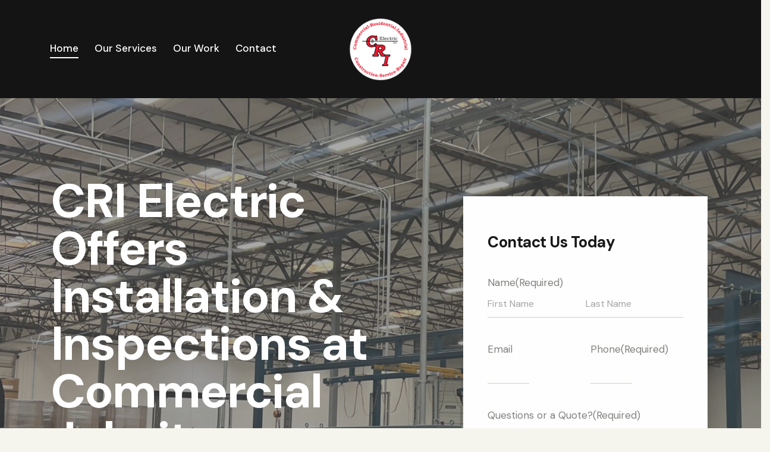

--- FILE ---
content_type: text/html; charset=UTF-8
request_url: https://www.crielectric.com/
body_size: 34997
content:
<!DOCTYPE html>
<html lang="en-US" prefix="og: https://ogp.me/ns#" class="no-js scheme_default">

<head>
				<meta charset="UTF-8">
<script type="text/javascript">
/* <![CDATA[ */
var gform;gform||(document.addEventListener("gform_main_scripts_loaded",function(){gform.scriptsLoaded=!0}),document.addEventListener("gform/theme/scripts_loaded",function(){gform.themeScriptsLoaded=!0}),window.addEventListener("DOMContentLoaded",function(){gform.domLoaded=!0}),gform={domLoaded:!1,scriptsLoaded:!1,themeScriptsLoaded:!1,isFormEditor:()=>"function"==typeof InitializeEditor,callIfLoaded:function(o){return!(!gform.domLoaded||!gform.scriptsLoaded||!gform.themeScriptsLoaded&&!gform.isFormEditor()||(gform.isFormEditor()&&console.warn("The use of gform.initializeOnLoaded() is deprecated in the form editor context and will be removed in Gravity Forms 3.1."),o(),0))},initializeOnLoaded:function(o){gform.callIfLoaded(o)||(document.addEventListener("gform_main_scripts_loaded",()=>{gform.scriptsLoaded=!0,gform.callIfLoaded(o)}),document.addEventListener("gform/theme/scripts_loaded",()=>{gform.themeScriptsLoaded=!0,gform.callIfLoaded(o)}),window.addEventListener("DOMContentLoaded",()=>{gform.domLoaded=!0,gform.callIfLoaded(o)}))},hooks:{action:{},filter:{}},addAction:function(o,r,e,t){gform.addHook("action",o,r,e,t)},addFilter:function(o,r,e,t){gform.addHook("filter",o,r,e,t)},doAction:function(o){gform.doHook("action",o,arguments)},applyFilters:function(o){return gform.doHook("filter",o,arguments)},removeAction:function(o,r){gform.removeHook("action",o,r)},removeFilter:function(o,r,e){gform.removeHook("filter",o,r,e)},addHook:function(o,r,e,t,n){null==gform.hooks[o][r]&&(gform.hooks[o][r]=[]);var d=gform.hooks[o][r];null==n&&(n=r+"_"+d.length),gform.hooks[o][r].push({tag:n,callable:e,priority:t=null==t?10:t})},doHook:function(r,o,e){var t;if(e=Array.prototype.slice.call(e,1),null!=gform.hooks[r][o]&&((o=gform.hooks[r][o]).sort(function(o,r){return o.priority-r.priority}),o.forEach(function(o){"function"!=typeof(t=o.callable)&&(t=window[t]),"action"==r?t.apply(null,e):e[0]=t.apply(null,e)})),"filter"==r)return e[0]},removeHook:function(o,r,t,n){var e;null!=gform.hooks[o][r]&&(e=(e=gform.hooks[o][r]).filter(function(o,r,e){return!!(null!=n&&n!=o.tag||null!=t&&t!=o.priority)}),gform.hooks[o][r]=e)}});
/* ]]> */
</script>

					<meta name="viewport" content="width=device-width, initial-scale=1">
		<meta name="format-detection" content="telephone=no">
		<link rel="profile" href="//gmpg.org/xfn/11">
		
            <script data-no-defer="1" data-ezscrex="false" data-cfasync="false" data-pagespeed-no-defer data-cookieconsent="ignore">
                var ctPublicFunctions = {"_ajax_nonce":"e70d1996fb","_rest_nonce":"abe03632fd","_ajax_url":"\/wp-admin\/admin-ajax.php","_rest_url":"https:\/\/www.crielectric.com\/wp-json\/","data__cookies_type":"none","data__ajax_type":"rest","data__bot_detector_enabled":"1","data__frontend_data_log_enabled":1,"cookiePrefix":"","wprocket_detected":false,"host_url":"www.crielectric.com","text__ee_click_to_select":"Click to select the whole data","text__ee_original_email":"The complete one is","text__ee_got_it":"Got it","text__ee_blocked":"Blocked","text__ee_cannot_connect":"Cannot connect","text__ee_cannot_decode":"Can not decode email. Unknown reason","text__ee_email_decoder":"CleanTalk email decoder","text__ee_wait_for_decoding":"The magic is on the way!","text__ee_decoding_process":"Please wait a few seconds while we decode the contact data."}
            </script>
        
            <script data-no-defer="1" data-ezscrex="false" data-cfasync="false" data-pagespeed-no-defer data-cookieconsent="ignore">
                var ctPublic = {"_ajax_nonce":"e70d1996fb","settings__forms__check_internal":"0","settings__forms__check_external":"0","settings__forms__force_protection":0,"settings__forms__search_test":"1","settings__data__bot_detector_enabled":"1","settings__sfw__anti_crawler":0,"blog_home":"https:\/\/www.crielectric.com\/","pixel__setting":"3","pixel__enabled":false,"pixel__url":null,"data__email_check_before_post":"1","data__email_check_exist_post":0,"data__cookies_type":"none","data__key_is_ok":true,"data__visible_fields_required":true,"wl_brandname":"Anti-Spam by CleanTalk","wl_brandname_short":"CleanTalk","ct_checkjs_key":423945968,"emailEncoderPassKey":"53219b8c3cb9586974e91f4fbbe3794d","bot_detector_forms_excluded":"W10=","advancedCacheExists":false,"varnishCacheExists":false,"wc_ajax_add_to_cart":true,"theRealPerson":{"phrases":{"trpHeading":"The Real Person Badge!","trpContent1":"The commenter acts as a real person and verified as not a bot.","trpContent2":"Passed all tests against spam bots. Anti-Spam by CleanTalk.","trpContentLearnMore":"Learn more"},"trpContentLink":"https:\/\/cleantalk.org\/the-real-person?utm_id=&amp;utm_term=&amp;utm_source=admin_side&amp;utm_medium=trp_badge&amp;utm_content=trp_badge_link_click&amp;utm_campaign=apbct_links","imgPersonUrl":"https:\/\/www.crielectric.com\/wp-content\/plugins\/cleantalk-spam-protect\/css\/images\/real_user.svg","imgShieldUrl":"https:\/\/www.crielectric.com\/wp-content\/plugins\/cleantalk-spam-protect\/css\/images\/shield.svg"}}
            </script>
        
<!-- Search Engine Optimization by Rank Math - https://rankmath.com/ -->
<title>CRI Electric is a Commercial Electrician in Anaheim Since 1992</title>
<meta name="description" content="Looking for an experienced commercial and industrial electrician? CRI Electric has a team of electrical engineers onsite at warehouses, office buildings &amp; more."/>
<meta name="robots" content="follow, index, max-snippet:-1, max-video-preview:-1, max-image-preview:large"/>
<link rel="canonical" href="https://www.crielectric.com/" />
<meta property="og:locale" content="en_US" />
<meta property="og:type" content="website" />
<meta property="og:title" content="CRI Electric is a Commercial Electrician in Anaheim Since 1992" />
<meta property="og:description" content="Looking for an experienced commercial and industrial electrician? CRI Electric has a team of electrical engineers onsite at warehouses, office buildings &amp; more." />
<meta property="og:url" content="https://www.crielectric.com/" />
<meta property="og:site_name" content="CRI Electric, Inc" />
<meta property="og:updated_time" content="2025-02-05T21:08:52+00:00" />
<meta property="article:published_time" content="2022-09-25T10:59:03+00:00" />
<meta property="article:modified_time" content="2025-02-05T21:08:52+00:00" />
<meta name="twitter:card" content="summary_large_image" />
<meta name="twitter:title" content="CRI Electric is a Commercial Electrician in Anaheim Since 1992" />
<meta name="twitter:description" content="Looking for an experienced commercial and industrial electrician? CRI Electric has a team of electrical engineers onsite at warehouses, office buildings &amp; more." />
<meta name="twitter:label1" content="Written by" />
<meta name="twitter:data1" content="CRI Electric" />
<meta name="twitter:label2" content="Time to read" />
<meta name="twitter:data2" content="1 minute" />
<script type="application/ld+json" class="rank-math-schema">{"@context":"https://schema.org","@graph":[{"@type":"Place","@id":"https://www.crielectric.com/#place","address":{"@type":"PostalAddress","streetAddress":"2971 E Coronado St","addressLocality":"Anaheim","addressRegion":"CA","postalCode":"92806"}},{"@type":"Organization","@id":"https://www.crielectric.com/#organization","name":"CRI Electric, Inc","url":"https://www.crielectric.com","email":"gcollier@crielectric.com","address":{"@type":"PostalAddress","streetAddress":"2971 E Coronado St","addressLocality":"Anaheim","addressRegion":"CA","postalCode":"92806"},"logo":{"@type":"ImageObject","@id":"https://www.crielectric.com/#logo","url":"https://www.crielectric.com/wp-content/uploads/2022/09/cropped-CRI-LOGO-NO-BCKGRND-3-1.png","contentUrl":"https://www.crielectric.com/wp-content/uploads/2022/09/cropped-CRI-LOGO-NO-BCKGRND-3-1.png","caption":"CRI Electric, Inc","inLanguage":"en-US","width":"500","height":"500"},"contactPoint":[{"@type":"ContactPoint","telephone":"(714) 632-3703","contactType":"customer support"}],"description":"Since 1992, CRI Electric, Inc has become a trusted commercial electrical contractor. We work with industrial manufacturers, general contractors, fulfillment centers, warehouses, office parks, corporate campuses and more. Specializing in electric tenant improvements, commercial lighting, industrial power distribution systems and EMT (Electrical metallic tubing).\r\n\r\nBased in Anaheim, we travel throughout Los Angeles, Orange, San Bernardino and Riverside Counties. We have the privilege of providing quality electrical and solar services to our customers.\r\n\r\nWhether your job is electrical or solar, our technicians are on-time and do the job right the first time. We are licensed, bonded, and insured and back up all of our work with a 100% Guarantee. Our goal is to meet or exceed your requirements.","location":{"@id":"https://www.crielectric.com/#place"}},{"@type":"WebSite","@id":"https://www.crielectric.com/#website","url":"https://www.crielectric.com","name":"CRI Electric, Inc","publisher":{"@id":"https://www.crielectric.com/#organization"},"inLanguage":"en-US","potentialAction":{"@type":"SearchAction","target":"https://www.crielectric.com/?s={search_term_string}","query-input":"required name=search_term_string"}},{"@type":"ImageObject","@id":"https://www.crielectric.com/wp-content/uploads/2024/12/CRI-Website-Imagery--890x664.jpg","url":"https://www.crielectric.com/wp-content/uploads/2024/12/CRI-Website-Imagery--890x664.jpg","width":"200","height":"200","inLanguage":"en-US"},{"@type":"WebPage","@id":"https://www.crielectric.com/#webpage","url":"https://www.crielectric.com/","name":"CRI Electric is a Commercial Electrician in Anaheim Since 1992","datePublished":"2022-09-25T10:59:03+00:00","dateModified":"2025-02-05T21:08:52+00:00","about":{"@id":"https://www.crielectric.com/#organization"},"isPartOf":{"@id":"https://www.crielectric.com/#website"},"primaryImageOfPage":{"@id":"https://www.crielectric.com/wp-content/uploads/2024/12/CRI-Website-Imagery--890x664.jpg"},"inLanguage":"en-US"},{"@type":"Person","@id":"https://www.crielectric.com/author/crielectricinc_yi2ye8/","name":"CRI Electric","url":"https://www.crielectric.com/author/crielectricinc_yi2ye8/","image":{"@type":"ImageObject","@id":"https://secure.gravatar.com/avatar/ea9860521e160d716bb6f9fc39135909c3b0f09f29af0c7c9a67c42fe62ee0d0?s=96&amp;d=mm&amp;r=g","url":"https://secure.gravatar.com/avatar/ea9860521e160d716bb6f9fc39135909c3b0f09f29af0c7c9a67c42fe62ee0d0?s=96&amp;d=mm&amp;r=g","caption":"CRI Electric","inLanguage":"en-US"},"sameAs":["https://www.crielectric.com"],"worksFor":{"@id":"https://www.crielectric.com/#organization"}},{"@type":"Article","headline":"CRI Electric is a Commercial Electrician in Anaheim Since 1992","datePublished":"2022-09-25T10:59:03+00:00","dateModified":"2025-02-05T21:08:52+00:00","author":{"@id":"https://www.crielectric.com/author/crielectricinc_yi2ye8/","name":"CRI Electric"},"publisher":{"@id":"https://www.crielectric.com/#organization"},"description":"Looking for an experienced commercial and industrial electrician? CRI Electric has a team of electrical engineers onsite at warehouses, office buildings &amp; more.","name":"CRI Electric is a Commercial Electrician in Anaheim Since 1992","@id":"https://www.crielectric.com/#richSnippet","isPartOf":{"@id":"https://www.crielectric.com/#webpage"},"image":{"@id":"https://www.crielectric.com/wp-content/uploads/2024/12/CRI-Website-Imagery--890x664.jpg"},"inLanguage":"en-US","mainEntityOfPage":{"@id":"https://www.crielectric.com/#webpage"}}]}</script>
<!-- /Rank Math WordPress SEO plugin -->

<link rel='dns-prefetch' href='//fd.cleantalk.org' />
<link rel='dns-prefetch' href='//www.googletagmanager.com' />
<link rel='dns-prefetch' href='//fonts.googleapis.com' />
<link rel="alternate" type="application/rss+xml" title="CRI Electric &raquo; Feed" href="https://www.crielectric.com/feed/" />
<link rel="alternate" type="application/rss+xml" title="CRI Electric &raquo; Comments Feed" href="https://www.crielectric.com/comments/feed/" />
<link rel="alternate" title="oEmbed (JSON)" type="application/json+oembed" href="https://www.crielectric.com/wp-json/oembed/1.0/embed?url=https%3A%2F%2Fwww.crielectric.com%2F" />
<link rel="alternate" title="oEmbed (XML)" type="text/xml+oembed" href="https://www.crielectric.com/wp-json/oembed/1.0/embed?url=https%3A%2F%2Fwww.crielectric.com%2F&#038;format=xml" />
			<meta property="og:type" content="website" />
			<meta property="og:site_name" content="CRI Electric" />
			<meta property="og:description" content="" />
							<meta property="og:image" content="https://www.crielectric.com/wp-content/uploads/2022/09/cropped-CRI-LOGO-NO-BCKGRND-3-1.png" />
				<style id='wp-img-auto-sizes-contain-inline-css' type='text/css'>
img:is([sizes=auto i],[sizes^="auto," i]){contain-intrinsic-size:3000px 1500px}
/*# sourceURL=wp-img-auto-sizes-contain-inline-css */
</style>
<link property="stylesheet" rel='stylesheet' id='trx_addons-icons-css' href='https://www.crielectric.com/wp-content/plugins/trx_addons/css/font-icons/css/trx_addons_icons.css' type='text/css' media='all' />
<link property="stylesheet" rel='stylesheet' id='qw_extensions-icons-css' href='https://www.crielectric.com/wp-content/plugins/trx_addons/addons/qw-extension/css/font-icons/css/qw_extension_icons.css' type='text/css' media='all' />
<link property="stylesheet" rel='stylesheet' id='wd-font-google_fonts-css' href='https://fonts.googleapis.com/css2?family=DM+Sans:ital,wght@0,400;0,500;0,700;1,400;1,500;1,700&#038;subset=latin,latin-ext&#038;display=swap' type='text/css' media='all' />
<link property="stylesheet" rel='stylesheet' id='wd-fontello-css' href='https://www.crielectric.com/wp-content/themes/wd/skins/default/css/font-icons/css/fontello.css' type='text/css' media='all' />
<style id='wp-emoji-styles-inline-css' type='text/css'>

	img.wp-smiley, img.emoji {
		display: inline !important;
		border: none !important;
		box-shadow: none !important;
		height: 1em !important;
		width: 1em !important;
		margin: 0 0.07em !important;
		vertical-align: -0.1em !important;
		background: none !important;
		padding: 0 !important;
	}
/*# sourceURL=wp-emoji-styles-inline-css */
</style>
<style id='classic-theme-styles-inline-css' type='text/css'>
/*! This file is auto-generated */
.wp-block-button__link{color:#fff;background-color:#32373c;border-radius:9999px;box-shadow:none;text-decoration:none;padding:calc(.667em + 2px) calc(1.333em + 2px);font-size:1.125em}.wp-block-file__button{background:#32373c;color:#fff;text-decoration:none}
/*# sourceURL=/wp-includes/css/classic-themes.min.css */
</style>
<link property="stylesheet" rel='stylesheet' id='awsm-jobs-general-css' href='https://www.crielectric.com/wp-content/plugins/wp-job-openings/assets/css/general.min.css?ver=3.5.4' type='text/css' media='all' />
<link property="stylesheet" rel='stylesheet' id='awsm-jobs-style-css' href='https://www.crielectric.com/wp-content/plugins/wp-job-openings/assets/css/style.min.css?ver=3.5.4' type='text/css' media='all' />
<link property="stylesheet" rel='stylesheet' id='cleantalk-public-css-css' href='https://www.crielectric.com/wp-content/plugins/cleantalk-spam-protect/css/cleantalk-public.min.css?ver=6.64_1759333664' type='text/css' media='all' />
<link property="stylesheet" rel='stylesheet' id='cleantalk-email-decoder-css-css' href='https://www.crielectric.com/wp-content/plugins/cleantalk-spam-protect/css/cleantalk-email-decoder.min.css?ver=6.64_1759333664' type='text/css' media='all' />
<link property="stylesheet" rel='stylesheet' id='cleantalk-trp-css-css' href='https://www.crielectric.com/wp-content/plugins/cleantalk-spam-protect/css/cleantalk-trp.min.css?ver=6.64_1759333664' type='text/css' media='all' />
<link property="stylesheet" rel='stylesheet' id='contact-form-7-css' href='https://www.crielectric.com/wp-content/plugins/contact-form-7/includes/css/styles.css?ver=6.1.2' type='text/css' media='all' />
<link property="stylesheet" rel='stylesheet' id='magnific-popup-css' href='https://www.crielectric.com/wp-content/plugins/trx_addons/js/magnific/magnific-popup.min.css' type='text/css' media='all' />
<link property="stylesheet" rel='stylesheet' id='gravity_forms_theme_reset-css' href='https://www.crielectric.com/wp-content/plugins/gravityforms/assets/css/dist/gravity-forms-theme-reset.min.css?ver=2.9.26' type='text/css' media='all' />
<link property="stylesheet" rel='stylesheet' id='gravity_forms_theme_foundation-css' href='https://www.crielectric.com/wp-content/plugins/gravityforms/assets/css/dist/gravity-forms-theme-foundation.min.css?ver=2.9.26' type='text/css' media='all' />
<link property="stylesheet" rel='stylesheet' id='gravity_forms_theme_framework-css' href='https://www.crielectric.com/wp-content/plugins/gravityforms/assets/css/dist/gravity-forms-theme-framework.min.css?ver=2.9.26' type='text/css' media='all' />
<link property="stylesheet" rel='stylesheet' id='gravity_forms_orbital_theme-css' href='https://www.crielectric.com/wp-content/plugins/gravityforms/assets/css/dist/gravity-forms-orbital-theme.min.css?ver=2.9.26' type='text/css' media='all' />
<link property="stylesheet" rel='stylesheet' id='trx_addons-css' href='https://www.crielectric.com/wp-content/plugins/trx_addons/css/__styles.css' type='text/css' media='all' />
<link property="stylesheet" rel='stylesheet' id='trx_addons-animations-css' href='https://www.crielectric.com/wp-content/plugins/trx_addons/css/trx_addons.animations.css' type='text/css' media='all' />
<link property="stylesheet" rel='stylesheet' id='trx_addons-mouse-helper-css' href='https://www.crielectric.com/wp-content/plugins/trx_addons/addons/mouse-helper/mouse-helper.css' type='text/css' media='all' />
<link property="stylesheet" rel='stylesheet' id='trx_addons-sc_blogger-css' href='https://www.crielectric.com/wp-content/plugins/trx_addons/components/shortcodes/blogger/blogger.css' type='text/css' media='all' />
<link property="stylesheet" rel='stylesheet' id='trx_addons-sc_skills-css' href='https://www.crielectric.com/wp-content/plugins/trx_addons/components/shortcodes/skills/skills.css' type='text/css' media='all' />
<link property="stylesheet" rel='stylesheet' id='elementor-frontend-css' href='https://www.crielectric.com/wp-content/uploads/elementor/css/custom-frontend.min.css?ver=1769127993' type='text/css' media='all' />
<style id='elementor-frontend-inline-css' type='text/css'>
.elementor-kit-15{--e-global-color-primary:#6EC1E4;--e-global-color-secondary:#54595F;--e-global-color-text:#7A7A7A;--e-global-color-accent:#61CE70;--e-global-color-61c01e98:#4054B2;--e-global-color-69bf31ed:#23A455;--e-global-color-7a1ccbe5:#000;--e-global-color-13ed1179:#FFF;--e-global-typography-primary-font-family:"Roboto";--e-global-typography-primary-font-weight:600;--e-global-typography-secondary-font-family:"Roboto Slab";--e-global-typography-secondary-font-weight:400;--e-global-typography-text-font-family:"Roboto";--e-global-typography-text-font-weight:400;--e-global-typography-accent-font-family:"Roboto";--e-global-typography-accent-font-weight:500;}.elementor-section.elementor-section-boxed > .elementor-container{max-width:1320px;}.e-con{--container-max-width:1320px;}.elementor-widget:not(:last-child){margin-block-end:20px;}.elementor-element{--widgets-spacing:20px 20px;--widgets-spacing-row:20px;--widgets-spacing-column:20px;}{}.sc_layouts_title_caption{display:var(--page-title-display);}@media(max-width:1279px){.elementor-section.elementor-section-boxed > .elementor-container{max-width:1024px;}.e-con{--container-max-width:1024px;}}@media(max-width:767px){.elementor-section.elementor-section-boxed > .elementor-container{max-width:767px;}.e-con{--container-max-width:767px;}}
.elementor-18307 .elementor-element.elementor-element-1b6ab66e > .elementor-container > .elementor-column > .elementor-widget-wrap{align-content:center;align-items:center;}.elementor-18307 .elementor-element.elementor-element-1b6ab66e:not(.elementor-motion-effects-element-type-background), .elementor-18307 .elementor-element.elementor-element-1b6ab66e > .elementor-motion-effects-container > .elementor-motion-effects-layer{background-image:url("https://www.crielectric.com/wp-content/uploads/2024/07/CRI-Website-Imagery.png");background-position:0px 24%;background-repeat:no-repeat;background-size:cover;}.elementor-18307 .elementor-element.elementor-element-1b6ab66e > .elementor-background-overlay{background-color:#151517;opacity:0.28;transition:background 0.3s, border-radius 0.3s, opacity 0.3s;}.elementor-18307 .elementor-element.elementor-element-1b6ab66e > .elementor-container{min-height:680px;}.elementor-18307 .elementor-element.elementor-element-1b6ab66e .trx_addons_bg_text{z-index:0;}.elementor-18307 .elementor-element.elementor-element-1b6ab66e .trx_addons_bg_text.trx_addons_marquee_wrap:not(.trx_addons_marquee_reverse) .trx_addons_marquee_element{padding-right:50px;}.elementor-18307 .elementor-element.elementor-element-1b6ab66e .trx_addons_bg_text.trx_addons_marquee_wrap.trx_addons_marquee_reverse .trx_addons_marquee_element{padding-left:50px;}.elementor-18307 .elementor-element.elementor-element-1b6ab66e{transition:background 0.3s, border 0.3s, border-radius 0.3s, box-shadow 0.3s;padding:110px 0px 110px 0px;}.elementor-bc-flex-widget .elementor-18307 .elementor-element.elementor-element-2545ea07.elementor-column .elementor-widget-wrap{align-items:center;}.elementor-18307 .elementor-element.elementor-element-2545ea07.elementor-column.elementor-element[data-element_type="column"] > .elementor-widget-wrap.elementor-element-populated{align-content:center;align-items:center;}.elementor-18307 .elementor-element.elementor-element-2545ea07 > .elementor-element-populated{margin:0% 3% 0% 0%;--e-column-margin-right:3%;--e-column-margin-left:0%;}.elementor-18307 .elementor-element.elementor-element-1b1a16a2 > .elementor-widget-container{margin:0px 0px 0px -5px;}.elementor-18307 .elementor-element.elementor-element-1b1a16a2 .elementor-heading-title{font-size:80px;color:#FFFFFF;}.elementor-18307 .elementor-element.elementor-element-3d4ab8d7{--spacer-size:30px;}.elementor-18307 .elementor-element.elementor-element-28c37d5 > .elementor-widget-container{padding:0% 20% 0% 0%;}.elementor-18307 .elementor-element.elementor-element-28c37d5{font-size:19px;line-height:1.5em;color:#FCFCFC;}.elementor-18307 .elementor-element.elementor-element-5071911{--spacer-size:30px;}.elementor-18307 .elementor-element.elementor-element-5071911 > .elementor-widget-container{margin:10px 0px 0px 0px;}.elementor-18307 .elementor-element.elementor-element-5f78a7a1:not(.elementor-motion-effects-element-type-background), .elementor-18307 .elementor-element.elementor-element-5f78a7a1 > .elementor-motion-effects-container > .elementor-motion-effects-layer{background-color:#FFFFFF;}.elementor-18307 .elementor-element.elementor-element-5f78a7a1 .trx_addons_bg_text{z-index:0;}.elementor-18307 .elementor-element.elementor-element-5f78a7a1 .trx_addons_bg_text.trx_addons_marquee_wrap:not(.trx_addons_marquee_reverse) .trx_addons_marquee_element{padding-right:50px;}.elementor-18307 .elementor-element.elementor-element-5f78a7a1 .trx_addons_bg_text.trx_addons_marquee_wrap.trx_addons_marquee_reverse .trx_addons_marquee_element{padding-left:50px;}.elementor-18307 .elementor-element.elementor-element-5f78a7a1{transition:background 0.3s, border 0.3s, border-radius 0.3s, box-shadow 0.3s;padding:15% 10% 15% 10%;}.elementor-18307 .elementor-element.elementor-element-5f78a7a1 > .elementor-background-overlay{transition:background 0.3s, border-radius 0.3s, opacity 0.3s;}.elementor-18307 .elementor-element.elementor-element-5c49892 .sc_item_title_text{-webkit-text-stroke-width:0px;}.elementor-18307 .elementor-element.elementor-element-5c49892 .sc_item_title_text2{-webkit-text-stroke-width:0px;}.elementor-18307 .elementor-element.elementor-element-327ccb7e{--spacer-size:13px;}.elementor-18307 .elementor-element.elementor-element-57ed737 .trx_addons_bg_text{z-index:0;}.elementor-18307 .elementor-element.elementor-element-57ed737 .trx_addons_bg_text.trx_addons_marquee_wrap:not(.trx_addons_marquee_reverse) .trx_addons_marquee_element{padding-right:50px;}.elementor-18307 .elementor-element.elementor-element-57ed737 .trx_addons_bg_text.trx_addons_marquee_wrap.trx_addons_marquee_reverse .trx_addons_marquee_element{padding-left:50px;}.elementor-18307 .elementor-element.elementor-element-b2db2e6{--spacer-size:50px;}.elementor-18307 .elementor-element.elementor-element-c5d2882 .trx_addons_bg_text{z-index:0;}.elementor-18307 .elementor-element.elementor-element-c5d2882 .trx_addons_bg_text.trx_addons_marquee_wrap:not(.trx_addons_marquee_reverse) .trx_addons_marquee_element{padding-right:50px;}.elementor-18307 .elementor-element.elementor-element-c5d2882 .trx_addons_bg_text.trx_addons_marquee_wrap.trx_addons_marquee_reverse .trx_addons_marquee_element{padding-left:50px;}.elementor-18307 .elementor-element.elementor-element-7e7b0de{width:var( --container-widget-width, 101.081% );max-width:101.081%;--container-widget-width:101.081%;--container-widget-flex-grow:0;text-align:center;font-size:19px;color:#000000;}.elementor-18307 .elementor-element.elementor-element-7e7b0de p{margin-block-end:43px;}.elementor-18307 .elementor-element.elementor-element-4d4d468:not(.elementor-motion-effects-element-type-background), .elementor-18307 .elementor-element.elementor-element-4d4d468 > .elementor-motion-effects-container > .elementor-motion-effects-layer{background-color:#FFFFFF;}.elementor-18307 .elementor-element.elementor-element-4d4d468 .trx_addons_bg_text{z-index:0;}.elementor-18307 .elementor-element.elementor-element-4d4d468 .trx_addons_bg_text.trx_addons_marquee_wrap:not(.trx_addons_marquee_reverse) .trx_addons_marquee_element{padding-right:50px;}.elementor-18307 .elementor-element.elementor-element-4d4d468 .trx_addons_bg_text.trx_addons_marquee_wrap.trx_addons_marquee_reverse .trx_addons_marquee_element{padding-left:50px;}.elementor-18307 .elementor-element.elementor-element-4d4d468{transition:background 0.3s, border 0.3s, border-radius 0.3s, box-shadow 0.3s;}.elementor-18307 .elementor-element.elementor-element-4d4d468 > .elementor-background-overlay{transition:background 0.3s, border-radius 0.3s, opacity 0.3s;}.elementor-18307 .elementor-element.elementor-element-00061f0{--spacer-size:50px;}.elementor-18307 .elementor-element.elementor-element-88e95ef .sc_item_title_text{-webkit-text-stroke-width:0px;}.elementor-18307 .elementor-element.elementor-element-88e95ef .sc_item_title_text2{-webkit-text-stroke-width:0px;}.elementor-18307 .elementor-element.elementor-element-2d86087{--spacer-size:50px;}.elementor-18307 .elementor-element.elementor-element-69577d3 .trx_addons_bg_text{z-index:0;}.elementor-18307 .elementor-element.elementor-element-69577d3 .trx_addons_bg_text.trx_addons_marquee_wrap:not(.trx_addons_marquee_reverse) .trx_addons_marquee_element{padding-right:50px;}.elementor-18307 .elementor-element.elementor-element-69577d3 .trx_addons_bg_text.trx_addons_marquee_wrap.trx_addons_marquee_reverse .trx_addons_marquee_element{padding-left:50px;}.elementor-18307 .elementor-element.elementor-element-a61aa8e{text-align:center;}.elementor-18307 .elementor-element.elementor-element-f7efaea .trx_addons_bg_text{z-index:0;}.elementor-18307 .elementor-element.elementor-element-f7efaea .trx_addons_bg_text.trx_addons_marquee_wrap:not(.trx_addons_marquee_reverse) .trx_addons_marquee_element{padding-right:50px;}.elementor-18307 .elementor-element.elementor-element-f7efaea .trx_addons_bg_text.trx_addons_marquee_wrap.trx_addons_marquee_reverse .trx_addons_marquee_element{padding-left:50px;}.elementor-18307 .elementor-element.elementor-element-282d0d8 .gallery-item .gallery-caption{text-align:center;}.elementor-18307 .elementor-element.elementor-element-ab30522 .trx_addons_bg_text{z-index:0;}.elementor-18307 .elementor-element.elementor-element-ab30522 .trx_addons_bg_text.trx_addons_marquee_wrap:not(.trx_addons_marquee_reverse) .trx_addons_marquee_element{padding-right:50px;}.elementor-18307 .elementor-element.elementor-element-ab30522 .trx_addons_bg_text.trx_addons_marquee_wrap.trx_addons_marquee_reverse .trx_addons_marquee_element{padding-left:50px;}.elementor-18307 .elementor-element.elementor-element-a14d4cc .sc_item_title_text{-webkit-text-stroke-width:0px;}.elementor-18307 .elementor-element.elementor-element-a14d4cc .sc_item_title_text2{-webkit-text-stroke-width:0px;}.elementor-18307 .elementor-element.elementor-element-6ea8c3b > .elementor-container > .elementor-column > .elementor-widget-wrap{align-content:center;align-items:center;}.elementor-18307 .elementor-element.elementor-element-6ea8c3b:not(.elementor-motion-effects-element-type-background), .elementor-18307 .elementor-element.elementor-element-6ea8c3b > .elementor-motion-effects-container > .elementor-motion-effects-layer{background-color:#EDC701;}.elementor-18307 .elementor-element.elementor-element-6ea8c3b .trx_addons_bg_text{z-index:0;}.elementor-18307 .elementor-element.elementor-element-6ea8c3b .trx_addons_bg_text.trx_addons_marquee_wrap:not(.trx_addons_marquee_reverse) .trx_addons_marquee_element{padding-right:50px;}.elementor-18307 .elementor-element.elementor-element-6ea8c3b .trx_addons_bg_text.trx_addons_marquee_wrap.trx_addons_marquee_reverse .trx_addons_marquee_element{padding-left:50px;}.elementor-18307 .elementor-element.elementor-element-6ea8c3b{transition:background 0.3s, border 0.3s, border-radius 0.3s, box-shadow 0.3s;}.elementor-18307 .elementor-element.elementor-element-6ea8c3b > .elementor-background-overlay{transition:background 0.3s, border-radius 0.3s, opacity 0.3s;}.elementor-18307 .elementor-element.elementor-element-da6903a{--spacer-size:50px;}.elementor-18307 .elementor-element.elementor-element-69bfa5a .sc_item_title_text{-webkit-text-stroke-width:0px;}.elementor-18307 .elementor-element.elementor-element-69bfa5a .sc_item_title_text2{-webkit-text-stroke-width:0px;}.elementor-18307 .elementor-element.elementor-element-dacf88d{--spacer-size:50px;}.elementor-18307 .elementor-element.elementor-element-c371aca{--spacer-size:50px;}.elementor-18307 .elementor-element.elementor-element-f2d8b54{width:auto;max-width:auto;}.elementor-18307 .elementor-element.elementor-element-af54538{--spacer-size:50px;}.elementor-18307 .elementor-element.elementor-element-6566e67 .trx_addons_bg_text{z-index:0;}.elementor-18307 .elementor-element.elementor-element-6566e67 .trx_addons_bg_text.trx_addons_marquee_wrap:not(.trx_addons_marquee_reverse) .trx_addons_marquee_element{padding-right:50px;}.elementor-18307 .elementor-element.elementor-element-6566e67 .trx_addons_bg_text.trx_addons_marquee_wrap.trx_addons_marquee_reverse .trx_addons_marquee_element{padding-left:50px;}.elementor-18307 .elementor-element.elementor-element-6c8c803 > .elementor-widget-container{margin:25px 25px 25px 25px;}.elementor-18307 .elementor-element.elementor-element-6c8c803 .sc_item_title_text{-webkit-text-stroke-width:0px;}.elementor-18307 .elementor-element.elementor-element-6c8c803 .sc_item_title_text2{-webkit-text-stroke-width:0px;}@media(max-width:1279px){.elementor-18307 .elementor-element.elementor-element-1b6ab66e > .elementor-container{min-height:560px;}.elementor-18307 .elementor-element.elementor-element-1b6ab66e:not(.elementor-motion-effects-element-type-background), .elementor-18307 .elementor-element.elementor-element-1b6ab66e > .elementor-motion-effects-container > .elementor-motion-effects-layer{background-position:top right;}.elementor-18307 .elementor-element.elementor-element-1b6ab66e{padding:75px 0px 75px 0px;}.elementor-18307 .elementor-element.elementor-element-2545ea07 > .elementor-element-populated{margin:0px 0px 0px 0px;--e-column-margin-right:0px;--e-column-margin-left:0px;}.elementor-18307 .elementor-element.elementor-element-1b1a16a2 > .elementor-widget-container{margin:0px 0px 0px -1px;}.elementor-18307 .elementor-element.elementor-element-1b1a16a2 .elementor-heading-title{font-size:5.3vw;}.elementor-18307 .elementor-element.elementor-element-3d4ab8d7{--spacer-size:20px;}.elementor-18307 .elementor-element.elementor-element-28c37d5 > .elementor-widget-container{padding:0% 0% 0% 0%;}.elementor-18307 .elementor-element.elementor-element-28c37d5{font-size:18px;}.elementor-18307 .elementor-element.elementor-element-5071911{--spacer-size:20px;}.elementor-18307 .elementor-element.elementor-element-5f78a7a1{padding:40px 30px 40px 30px;}.elementor-18307 .elementor-element.elementor-element-327ccb7e{--spacer-size:5px;}}@media(max-width:767px){.elementor-18307 .elementor-element.elementor-element-1b6ab66e > .elementor-container{min-height:0px;}.elementor-18307 .elementor-element.elementor-element-1b6ab66e:not(.elementor-motion-effects-element-type-background), .elementor-18307 .elementor-element.elementor-element-1b6ab66e > .elementor-motion-effects-container > .elementor-motion-effects-layer{background-position:top center;}.elementor-18307 .elementor-element.elementor-element-1b6ab66e{padding:100px 0px 60px 0px;}.elementor-18307 .elementor-element.elementor-element-2545ea07 > .elementor-element-populated{margin:0px 0px 0px 0px;--e-column-margin-right:0px;--e-column-margin-left:0px;}.elementor-18307 .elementor-element.elementor-element-1b1a16a2 .elementor-heading-title{font-size:30px;}.elementor-18307 .elementor-element.elementor-element-28c37d5{font-size:17px;}.elementor-18307 .elementor-element.elementor-element-41071b2f > .elementor-element-populated{margin:30px 0px 0px 0px;--e-column-margin-right:0px;--e-column-margin-left:0px;}.elementor-18307 .elementor-element.elementor-element-5f78a7a1{padding:30px 25px 30px 25px;}.elementor-18307 .elementor-element.elementor-element-327ccb7e{--spacer-size:10px;}.elementor-18307 .elementor-element.elementor-element-88e95ef > .elementor-widget-container{margin:0px 0px -20px 0px;}.elementor-18307 .elementor-element.elementor-element-4f5e89f > .elementor-element-populated{margin:15px 0px 0px 0px;--e-column-margin-right:0px;--e-column-margin-left:0px;}}@media(min-width:768px){.elementor-18307 .elementor-element.elementor-element-2545ea07{width:61%;}.elementor-18307 .elementor-element.elementor-element-41071b2f{width:39%;}.elementor-18307 .elementor-element.elementor-element-6561bef{width:50%;}.elementor-18307 .elementor-element.elementor-element-4f5e89f{width:49.962%;}}@media(max-width:1279px) and (min-width:768px){.elementor-18307 .elementor-element.elementor-element-2545ea07{width:50%;}.elementor-18307 .elementor-element.elementor-element-41071b2f{width:50%;}.elementor-18307 .elementor-element.elementor-element-6561bef{width:46%;}.elementor-18307 .elementor-element.elementor-element-4f5e89f{width:54%;}}
/*# sourceURL=elementor-frontend-inline-css */
</style>
<link property="stylesheet" rel='stylesheet' id='widget-heading-css' href='https://www.crielectric.com/wp-content/plugins/elementor/assets/css/widget-heading.min.css?ver=3.32.3' type='text/css' media='all' />
<link property="stylesheet" rel='stylesheet' id='widget-spacer-css' href='https://www.crielectric.com/wp-content/plugins/elementor/assets/css/widget-spacer.min.css?ver=3.32.3' type='text/css' media='all' />
<link property="stylesheet" rel='stylesheet' id='e-animation-slideInUp-css' href='https://www.crielectric.com/wp-content/plugins/elementor/assets/lib/animations/styles/slideInUp.min.css?ver=3.32.3' type='text/css' media='all' />
<link property="stylesheet" rel='stylesheet' id='swiper-css' href='https://www.crielectric.com/wp-content/plugins/trx_addons/js/swiper/swiper.min.css' type='text/css' media='all' />
<link property="stylesheet" rel='stylesheet' id='e-swiper-css' href='https://www.crielectric.com/wp-content/plugins/elementor/assets/css/conditionals/e-swiper.min.css?ver=3.32.3' type='text/css' media='all' />
<link property="stylesheet" rel='stylesheet' id='widget-image-gallery-css' href='https://www.crielectric.com/wp-content/uploads/elementor/css/custom-widget-image-gallery.min.css?ver=1769127993' type='text/css' media='all' />
<link property="stylesheet" rel='stylesheet' id='wpgdprc-front-css-css' href='https://www.crielectric.com/wp-content/plugins/wp-gdpr-compliance/Assets/css/front.css?ver=1708449700' type='text/css' media='all' />
<style id='wpgdprc-front-css-inline-css' type='text/css'>
:root{--wp-gdpr--bar--background-color: #000000;--wp-gdpr--bar--color: #ffffff;--wp-gdpr--button--background-color: #000000;--wp-gdpr--button--background-color--darken: #000000;--wp-gdpr--button--color: #ffffff;}
/*# sourceURL=wpgdprc-front-css-inline-css */
</style>

<style id="elementor-post-21582">.elementor-21582 .elementor-element.elementor-element-c7e0112 > .elementor-container > .elementor-column > .elementor-widget-wrap{align-content:center;align-items:center;}.elementor-21582 .elementor-element.elementor-element-c7e0112 .trx_addons_bg_text{z-index:0;}.elementor-21582 .elementor-element.elementor-element-c7e0112 .trx_addons_bg_text.trx_addons_marquee_wrap:not(.trx_addons_marquee_reverse) .trx_addons_marquee_element{padding-right:50px;}.elementor-21582 .elementor-element.elementor-element-c7e0112 .trx_addons_bg_text.trx_addons_marquee_wrap.trx_addons_marquee_reverse .trx_addons_marquee_element{padding-left:50px;}.elementor-21582 .elementor-element.elementor-element-c7e0112{transition:background 0.3s, border 0.3s, border-radius 0.3s, box-shadow 0.3s;padding:20px 55px 20px 55px;z-index:0;}.elementor-21582 .elementor-element.elementor-element-c7e0112 > .elementor-background-overlay{transition:background 0.3s, border-radius 0.3s, opacity 0.3s;}.elementor-21582 .elementor-element.elementor-element-20828ac > .elementor-widget-container{padding:0px 0px 0px 0px;}.elementor-21582 .elementor-element.elementor-element-20828ac .logo_image{max-height:200px;}.elementor-21582 .elementor-element.elementor-element-d432d3f > .elementor-container > .elementor-column > .elementor-widget-wrap{align-content:center;align-items:center;}.elementor-21582 .elementor-element.elementor-element-d432d3f .trx_addons_bg_text{z-index:0;}.elementor-21582 .elementor-element.elementor-element-d432d3f .trx_addons_bg_text.trx_addons_marquee_wrap:not(.trx_addons_marquee_reverse) .trx_addons_marquee_element{padding-right:50px;}.elementor-21582 .elementor-element.elementor-element-d432d3f .trx_addons_bg_text.trx_addons_marquee_wrap.trx_addons_marquee_reverse .trx_addons_marquee_element{padding-left:50px;}.elementor-21582 .elementor-element.elementor-element-9c13ede .logo_image{max-height:45px;}.elementor-21582 .elementor-element.elementor-element-0fdb83e > .elementor-widget-container{margin:-4px 0px 0px 0px;}.trx-addons-layout--edit-mode .trx-addons-layout__inner{background-color:var(--theme-color-bg_color);}.trx-addons-layout--single-preview .trx-addons-layout__inner{background-color:var(--theme-color-bg_color);}@media(max-width:767px){.elementor-21582 .elementor-element.elementor-element-ba5afcc{width:50%;}.elementor-21582 .elementor-element.elementor-element-9c13ede .logo_image{max-height:30px;}.elementor-21582 .elementor-element.elementor-element-66af608{width:50%;}.elementor-21582 .elementor-element.elementor-element-0fdb83e > .elementor-widget-container{margin:-7px 0px 0px 0px;}.elementor-21582 .elementor-element.elementor-element-5f7b026 > .elementor-widget-container{margin:-3px 0px 0px 0px;}}@media(min-width:768px){.elementor-21582 .elementor-element.elementor-element-a343836{width:43%;}.elementor-21582 .elementor-element.elementor-element-2e7f75c{width:14%;}.elementor-21582 .elementor-element.elementor-element-278b3a5{width:42.664%;}}</style>
<style>#gform_wrapper_1[data-form-index="0"].gform-theme,[data-parent-form="1_0"]{--gf-color-primary: #204ce5;--gf-color-primary-rgb: 32, 76, 229;--gf-color-primary-contrast: #fff;--gf-color-primary-contrast-rgb: 255, 255, 255;--gf-color-primary-darker: #001AB3;--gf-color-primary-lighter: #527EFF;--gf-color-secondary: #fff;--gf-color-secondary-rgb: 255, 255, 255;--gf-color-secondary-contrast: #112337;--gf-color-secondary-contrast-rgb: 17, 35, 55;--gf-color-secondary-darker: #F5F5F5;--gf-color-secondary-lighter: #FFFFFF;--gf-color-out-ctrl-light: rgba(17, 35, 55, 0.1);--gf-color-out-ctrl-light-rgb: 17, 35, 55;--gf-color-out-ctrl-light-darker: rgba(104, 110, 119, 0.35);--gf-color-out-ctrl-light-lighter: #F5F5F5;--gf-color-out-ctrl-dark: #585e6a;--gf-color-out-ctrl-dark-rgb: 88, 94, 106;--gf-color-out-ctrl-dark-darker: #112337;--gf-color-out-ctrl-dark-lighter: rgba(17, 35, 55, 0.65);--gf-color-in-ctrl: #fff;--gf-color-in-ctrl-rgb: 255, 255, 255;--gf-color-in-ctrl-contrast: #112337;--gf-color-in-ctrl-contrast-rgb: 17, 35, 55;--gf-color-in-ctrl-darker: #F5F5F5;--gf-color-in-ctrl-lighter: #FFFFFF;--gf-color-in-ctrl-primary: #204ce5;--gf-color-in-ctrl-primary-rgb: 32, 76, 229;--gf-color-in-ctrl-primary-contrast: #fff;--gf-color-in-ctrl-primary-contrast-rgb: 255, 255, 255;--gf-color-in-ctrl-primary-darker: #001AB3;--gf-color-in-ctrl-primary-lighter: #527EFF;--gf-color-in-ctrl-light: rgba(17, 35, 55, 0.1);--gf-color-in-ctrl-light-rgb: 17, 35, 55;--gf-color-in-ctrl-light-darker: rgba(104, 110, 119, 0.35);--gf-color-in-ctrl-light-lighter: #F5F5F5;--gf-color-in-ctrl-dark: #585e6a;--gf-color-in-ctrl-dark-rgb: 88, 94, 106;--gf-color-in-ctrl-dark-darker: #112337;--gf-color-in-ctrl-dark-lighter: rgba(17, 35, 55, 0.65);--gf-radius: 3px;--gf-font-size-secondary: 14px;--gf-font-size-tertiary: 13px;--gf-icon-ctrl-number: url("data:image/svg+xml,%3Csvg width='8' height='14' viewBox='0 0 8 14' fill='none' xmlns='http://www.w3.org/2000/svg'%3E%3Cpath fill-rule='evenodd' clip-rule='evenodd' d='M4 0C4.26522 5.96046e-08 4.51957 0.105357 4.70711 0.292893L7.70711 3.29289C8.09763 3.68342 8.09763 4.31658 7.70711 4.70711C7.31658 5.09763 6.68342 5.09763 6.29289 4.70711L4 2.41421L1.70711 4.70711C1.31658 5.09763 0.683417 5.09763 0.292893 4.70711C-0.0976311 4.31658 -0.097631 3.68342 0.292893 3.29289L3.29289 0.292893C3.48043 0.105357 3.73478 0 4 0ZM0.292893 9.29289C0.683417 8.90237 1.31658 8.90237 1.70711 9.29289L4 11.5858L6.29289 9.29289C6.68342 8.90237 7.31658 8.90237 7.70711 9.29289C8.09763 9.68342 8.09763 10.3166 7.70711 10.7071L4.70711 13.7071C4.31658 14.0976 3.68342 14.0976 3.29289 13.7071L0.292893 10.7071C-0.0976311 10.3166 -0.0976311 9.68342 0.292893 9.29289Z' fill='rgba(17, 35, 55, 0.65)'/%3E%3C/svg%3E");--gf-icon-ctrl-select: url("data:image/svg+xml,%3Csvg width='10' height='6' viewBox='0 0 10 6' fill='none' xmlns='http://www.w3.org/2000/svg'%3E%3Cpath fill-rule='evenodd' clip-rule='evenodd' d='M0.292893 0.292893C0.683417 -0.097631 1.31658 -0.097631 1.70711 0.292893L5 3.58579L8.29289 0.292893C8.68342 -0.0976311 9.31658 -0.0976311 9.70711 0.292893C10.0976 0.683417 10.0976 1.31658 9.70711 1.70711L5.70711 5.70711C5.31658 6.09763 4.68342 6.09763 4.29289 5.70711L0.292893 1.70711C-0.0976311 1.31658 -0.0976311 0.683418 0.292893 0.292893Z' fill='rgba(17, 35, 55, 0.65)'/%3E%3C/svg%3E");--gf-icon-ctrl-search: url("data:image/svg+xml,%3Csvg width='640' height='640' xmlns='http://www.w3.org/2000/svg'%3E%3Cpath d='M256 128c-70.692 0-128 57.308-128 128 0 70.691 57.308 128 128 128 70.691 0 128-57.309 128-128 0-70.692-57.309-128-128-128zM64 256c0-106.039 85.961-192 192-192s192 85.961 192 192c0 41.466-13.146 79.863-35.498 111.248l154.125 154.125c12.496 12.496 12.496 32.758 0 45.254s-32.758 12.496-45.254 0L367.248 412.502C335.862 434.854 297.467 448 256 448c-106.039 0-192-85.962-192-192z' fill='rgba(17, 35, 55, 0.65)'/%3E%3C/svg%3E");--gf-label-space-y-secondary: var(--gf-label-space-y-md-secondary);--gf-ctrl-border-color: #686e77;--gf-ctrl-size: var(--gf-ctrl-size-md);--gf-ctrl-label-color-primary: #112337;--gf-ctrl-label-color-secondary: #112337;--gf-ctrl-choice-size: var(--gf-ctrl-choice-size-md);--gf-ctrl-checkbox-check-size: var(--gf-ctrl-checkbox-check-size-md);--gf-ctrl-radio-check-size: var(--gf-ctrl-radio-check-size-md);--gf-ctrl-btn-font-size: var(--gf-ctrl-btn-font-size-md);--gf-ctrl-btn-padding-x: var(--gf-ctrl-btn-padding-x-md);--gf-ctrl-btn-size: var(--gf-ctrl-btn-size-md);--gf-ctrl-btn-border-color-secondary: #686e77;--gf-ctrl-file-btn-bg-color-hover: #EBEBEB;--gf-field-img-choice-size: var(--gf-field-img-choice-size-md);--gf-field-img-choice-card-space: var(--gf-field-img-choice-card-space-md);--gf-field-img-choice-check-ind-size: var(--gf-field-img-choice-check-ind-size-md);--gf-field-img-choice-check-ind-icon-size: var(--gf-field-img-choice-check-ind-icon-size-md);--gf-field-pg-steps-number-color: rgba(17, 35, 55, 0.8);}</style>
<style id="elementor-post-21148">.elementor-21148 .elementor-element.elementor-element-724cb67b:not(.elementor-motion-effects-element-type-background), .elementor-21148 .elementor-element.elementor-element-724cb67b > .elementor-motion-effects-container > .elementor-motion-effects-layer{background-color:#0A0300;}.elementor-21148 .elementor-element.elementor-element-724cb67b .trx_addons_bg_text{z-index:0;}.elementor-21148 .elementor-element.elementor-element-724cb67b .trx_addons_bg_text.trx_addons_marquee_wrap:not(.trx_addons_marquee_reverse) .trx_addons_marquee_element{padding-right:50px;}.elementor-21148 .elementor-element.elementor-element-724cb67b .trx_addons_bg_text.trx_addons_marquee_wrap.trx_addons_marquee_reverse .trx_addons_marquee_element{padding-left:50px;}.elementor-21148 .elementor-element.elementor-element-724cb67b{transition:background 0.3s, border 0.3s, border-radius 0.3s, box-shadow 0.3s;}.elementor-21148 .elementor-element.elementor-element-724cb67b > .elementor-background-overlay{transition:background 0.3s, border-radius 0.3s, opacity 0.3s;}.elementor-21148 .elementor-element.elementor-element-18575035{--spacer-size:50px;}.elementor-21148 .elementor-element.elementor-element-5bd2a0c4:not(.elementor-motion-effects-element-type-background), .elementor-21148 .elementor-element.elementor-element-5bd2a0c4 > .elementor-motion-effects-container > .elementor-motion-effects-layer{background-color:#0A0300;}.elementor-21148 .elementor-element.elementor-element-5bd2a0c4 .trx_addons_bg_text{z-index:0;}.elementor-21148 .elementor-element.elementor-element-5bd2a0c4 .trx_addons_bg_text.trx_addons_marquee_wrap:not(.trx_addons_marquee_reverse) .trx_addons_marquee_element{padding-right:50px;}.elementor-21148 .elementor-element.elementor-element-5bd2a0c4 .trx_addons_bg_text.trx_addons_marquee_wrap.trx_addons_marquee_reverse .trx_addons_marquee_element{padding-left:50px;}.elementor-21148 .elementor-element.elementor-element-5bd2a0c4{transition:background 0.3s, border 0.3s, border-radius 0.3s, box-shadow 0.3s;}.elementor-21148 .elementor-element.elementor-element-5bd2a0c4 > .elementor-background-overlay{transition:background 0.3s, border-radius 0.3s, opacity 0.3s;}.elementor-21148 .elementor-element.elementor-element-25347947 .sc_item_title_text{-webkit-text-stroke-width:0px;}.elementor-21148 .elementor-element.elementor-element-25347947 .sc_item_title_text2{-webkit-text-stroke-width:0px;}.elementor-21148 .elementor-element.elementor-element-7effad21{--spacer-size:6px;}.elementor-21148 .elementor-element.elementor-element-54d86024 > .elementor-widget-container{margin:-5px 0px 0px 0px;}.elementor-21148 .elementor-element.elementor-element-6e6a186b .sc_item_title_text{-webkit-text-stroke-width:0px;}.elementor-21148 .elementor-element.elementor-element-6e6a186b .sc_item_title_text2{-webkit-text-stroke-width:0px;}.elementor-21148 .elementor-element.elementor-element-6c19b756{--spacer-size:6px;}.elementor-21148 .elementor-element.elementor-element-530d52d4{width:var( --container-widget-width, 75.333% );max-width:75.333%;--container-widget-width:75.333%;--container-widget-flex-grow:0;}.elementor-21148 .elementor-element.elementor-element-68f9c19c{--spacer-size:6px;}.elementor-21148 .elementor-element.elementor-element-19e2e2b3{--spacer-size:18px;}.elementor-21148 .elementor-element.elementor-element-61c7e12f .sc_item_title_text{-webkit-text-stroke-width:0px;}.elementor-21148 .elementor-element.elementor-element-61c7e12f .sc_item_title_text2{-webkit-text-stroke-width:0px;}.elementor-21148 .elementor-element.elementor-element-68197ae2{--spacer-size:6px;}.elementor-21148 .elementor-element.elementor-element-4a88c055{--spacer-size:15px;}.elementor-21148 .elementor-element.elementor-element-36c5e4f2:not(.elementor-motion-effects-element-type-background), .elementor-21148 .elementor-element.elementor-element-36c5e4f2 > .elementor-motion-effects-container > .elementor-motion-effects-layer{background-color:#0A0300;}.elementor-21148 .elementor-element.elementor-element-36c5e4f2 .trx_addons_bg_text{z-index:0;}.elementor-21148 .elementor-element.elementor-element-36c5e4f2 .trx_addons_bg_text.trx_addons_marquee_wrap:not(.trx_addons_marquee_reverse) .trx_addons_marquee_element{padding-right:50px;}.elementor-21148 .elementor-element.elementor-element-36c5e4f2 .trx_addons_bg_text.trx_addons_marquee_wrap.trx_addons_marquee_reverse .trx_addons_marquee_element{padding-left:50px;}.elementor-21148 .elementor-element.elementor-element-36c5e4f2{transition:background 0.3s, border 0.3s, border-radius 0.3s, box-shadow 0.3s;padding:0px 0px 0px 0px;}.elementor-21148 .elementor-element.elementor-element-36c5e4f2 > .elementor-background-overlay{transition:background 0.3s, border-radius 0.3s, opacity 0.3s;}.elementor-21148 .elementor-element.elementor-element-7594f1a3{--spacer-size:50px;}.elementor-21148 .elementor-element.elementor-element-279690da{--divider-border-style:solid;--divider-border-width:1px;}.elementor-21148 .elementor-element.elementor-element-279690da .elementor-divider-separator{width:100%;}.elementor-21148 .elementor-element.elementor-element-279690da .elementor-divider{padding-block-start:10px;padding-block-end:10px;}.elementor-21148 .elementor-element.elementor-element-956dac{--spacer-size:10px;}.elementor-21148 .elementor-element.elementor-element-142d2c3e{font-size:16px;}.elementor-21148 .elementor-element.elementor-element-37c3aa17{--spacer-size:23px;}.trx-addons-layout--edit-mode .trx-addons-layout__inner{background-color:var(--theme-color-bg_color);}.trx-addons-layout--single-preview .trx-addons-layout__inner{background-color:var(--theme-color-bg_color);}@media(max-width:1279px){.elementor-21148 .elementor-element.elementor-element-530d52d4{width:var( --container-widget-width, 175.5px );max-width:175.5px;--container-widget-width:175.5px;--container-widget-flex-grow:0;}}@media(max-width:1279px) and (min-width:768px){.elementor-21148 .elementor-element.elementor-element-1c619d1d{width:27%;}.elementor-21148 .elementor-element.elementor-element-271ffa6c{width:27%;}.elementor-21148 .elementor-element.elementor-element-6ed7fa00{width:18%;}.elementor-21148 .elementor-element.elementor-element-33a02c2d{width:28%;}}@media(max-width:767px){.elementor-21148 .elementor-element.elementor-element-271ffa6c > .elementor-element-populated{margin:20px 0px 0px 0px;--e-column-margin-right:0px;--e-column-margin-left:0px;}.elementor-21148 .elementor-element.elementor-element-6ed7fa00 > .elementor-element-populated{margin:20px 0px 0px 0px;--e-column-margin-right:0px;--e-column-margin-left:0px;}.elementor-21148 .elementor-element.elementor-element-33a02c2d > .elementor-element-populated{margin:20px 0px 0px 0px;--e-column-margin-right:0px;--e-column-margin-left:0px;}.elementor-21148 .elementor-element.elementor-element-142d2c3e{font-size:15px;line-height:1.4em;}.elementor-21148 .elementor-element.elementor-element-37c3aa17{--spacer-size:10px;}}</style>
<link property="stylesheet" rel='stylesheet' id='wd-style-css' href='https://www.crielectric.com/wp-content/themes/wd/style.css' type='text/css' media='all' />
<link property="stylesheet" rel='stylesheet' id='mediaelement-css' href='https://www.crielectric.com/wp-includes/js/mediaelement/mediaelementplayer-legacy.min.css?ver=4.2.17' type='text/css' media='all' />
<link property="stylesheet" rel='stylesheet' id='wp-mediaelement-css' href='https://www.crielectric.com/wp-includes/js/mediaelement/wp-mediaelement.min.css?ver=6.9' type='text/css' media='all' />
<link property="stylesheet" rel='stylesheet' id='wd-skin-default-css' href='https://www.crielectric.com/wp-content/themes/wd/skins/default/css/style.css' type='text/css' media='all' />
<link property="stylesheet" rel='stylesheet' id='wd-plugins-css' href='https://www.crielectric.com/wp-content/themes/wd/skins/default/css/__plugins.css' type='text/css' media='all' />
<link property="stylesheet" rel='stylesheet' id='wd-custom-css' href='https://www.crielectric.com/wp-content/themes/wd/skins/default/css/__custom.css' type='text/css' media='all' />
<link property="stylesheet" rel='stylesheet' id='trx_addons-responsive-css' href='https://www.crielectric.com/wp-content/plugins/trx_addons/css/__responsive.css' type='text/css' media='(max-width:1439px)' />
<link property="stylesheet" rel='stylesheet' id='trx_addons-mouse-helper-responsive-css' href='https://www.crielectric.com/wp-content/plugins/trx_addons/addons/mouse-helper/mouse-helper.responsive.css' type='text/css' media='(max-width:1279px)' />
<link property="stylesheet" rel='stylesheet' id='trx_addons-sc_blogger-responsive-css' href='https://www.crielectric.com/wp-content/plugins/trx_addons/components/shortcodes/blogger/blogger.responsive.css' type='text/css' media='(max-width:1279px)' />
<link property="stylesheet" rel='stylesheet' id='trx_addons-sc_skills-responsive-css' href='https://www.crielectric.com/wp-content/plugins/trx_addons/components/shortcodes/skills/skills.responsive.css' type='text/css' media='(max-width:1023px)' />
<link property="stylesheet" rel='stylesheet' id='wd-responsive-css' href='https://www.crielectric.com/wp-content/themes/wd/skins/default/css/__responsive.css' type='text/css' media='(max-width:1679px)' />
<link property="stylesheet" rel='stylesheet' id='wd-skin-upgrade-styledefault-css' href='https://www.crielectric.com/wp-content/themes/wd/skins/default/skin-upgrade-style.css' type='text/css' media='all' />
<link property="stylesheet" rel='stylesheet' id='elementor-gf-roboto-css' href='https://fonts.googleapis.com/css?family=Roboto:100,100italic,200,200italic,300,300italic,400,400italic,500,500italic,600,600italic,700,700italic,800,800italic,900,900italic&#038;display=auto' type='text/css' media='all' />
<link property="stylesheet" rel='stylesheet' id='elementor-gf-robotoslab-css' href='https://fonts.googleapis.com/css?family=Roboto+Slab:100,100italic,200,200italic,300,300italic,400,400italic,500,500italic,600,600italic,700,700italic,800,800italic,900,900italic&#038;display=auto' type='text/css' media='all' />
<script type="text/javascript" src="https://www.crielectric.com/wp-includes/js/jquery/jquery.min.js?ver=3.7.1" id="jquery-core-js"></script>
<script type="text/javascript" src="https://www.crielectric.com/wp-includes/js/jquery/jquery-migrate.min.js?ver=3.4.1" id="jquery-migrate-js"></script>
<script type="text/javascript" ='' src="https://www.crielectric.com/wp-content/plugins/gravityforms/assets/js/dist/utils.min.js?ver=48a3755090e76a154853db28fc254681" id="gform_gravityforms_utils-js"></script>
<link rel="https://api.w.org/" href="https://www.crielectric.com/wp-json/" /><link rel="alternate" title="JSON" type="application/json" href="https://www.crielectric.com/wp-json/wp/v2/pages/18307" /><link rel="EditURI" type="application/rsd+xml" title="RSD" href="https://www.crielectric.com/xmlrpc.php?rsd" />
<meta name="generator" content="WordPress 6.9" />
<link rel='shortlink' href='https://www.crielectric.com/' />
<meta name="generator" content="Site Kit by Google 1.162.1" /><meta name="generator" content="Elementor 3.32.3; features: e_font_icon_svg; settings: css_print_method-internal, google_font-enabled, font_display-auto">
			<style>
				.e-con.e-parent:nth-of-type(n+4):not(.e-lazyloaded):not(.e-no-lazyload),
				.e-con.e-parent:nth-of-type(n+4):not(.e-lazyloaded):not(.e-no-lazyload) * {
					background-image: none !important;
				}
				@media screen and (max-height: 1024px) {
					.e-con.e-parent:nth-of-type(n+3):not(.e-lazyloaded):not(.e-no-lazyload),
					.e-con.e-parent:nth-of-type(n+3):not(.e-lazyloaded):not(.e-no-lazyload) * {
						background-image: none !important;
					}
				}
				@media screen and (max-height: 640px) {
					.e-con.e-parent:nth-of-type(n+2):not(.e-lazyloaded):not(.e-no-lazyload),
					.e-con.e-parent:nth-of-type(n+2):not(.e-lazyloaded):not(.e-no-lazyload) * {
						background-image: none !important;
					}
				}
			</style>
			<meta name="generator" content="Powered by Slider Revolution 6.6.20 - responsive, Mobile-Friendly Slider Plugin for WordPress with comfortable drag and drop interface." />
<link rel="icon" href="https://www.crielectric.com/wp-content/uploads/2022/09/cropped-CRI-LOGO-NO-BCKGRND-3-32x32.png" sizes="32x32" />
<link rel="icon" href="https://www.crielectric.com/wp-content/uploads/2022/09/cropped-CRI-LOGO-NO-BCKGRND-3-192x192.png" sizes="192x192" />
<link rel="apple-touch-icon" href="https://www.crielectric.com/wp-content/uploads/2022/09/cropped-CRI-LOGO-NO-BCKGRND-3-180x180.png" />
<meta name="msapplication-TileImage" content="https://www.crielectric.com/wp-content/uploads/2022/09/cropped-CRI-LOGO-NO-BCKGRND-3-270x270.png" />
<script>function setREVStartSize(e){
			//window.requestAnimationFrame(function() {
				window.RSIW = window.RSIW===undefined ? window.innerWidth : window.RSIW;
				window.RSIH = window.RSIH===undefined ? window.innerHeight : window.RSIH;
				try {
					var pw = document.getElementById(e.c).parentNode.offsetWidth,
						newh;
					pw = pw===0 || isNaN(pw) || (e.l=="fullwidth" || e.layout=="fullwidth") ? window.RSIW : pw;
					e.tabw = e.tabw===undefined ? 0 : parseInt(e.tabw);
					e.thumbw = e.thumbw===undefined ? 0 : parseInt(e.thumbw);
					e.tabh = e.tabh===undefined ? 0 : parseInt(e.tabh);
					e.thumbh = e.thumbh===undefined ? 0 : parseInt(e.thumbh);
					e.tabhide = e.tabhide===undefined ? 0 : parseInt(e.tabhide);
					e.thumbhide = e.thumbhide===undefined ? 0 : parseInt(e.thumbhide);
					e.mh = e.mh===undefined || e.mh=="" || e.mh==="auto" ? 0 : parseInt(e.mh,0);
					if(e.layout==="fullscreen" || e.l==="fullscreen")
						newh = Math.max(e.mh,window.RSIH);
					else{
						e.gw = Array.isArray(e.gw) ? e.gw : [e.gw];
						for (var i in e.rl) if (e.gw[i]===undefined || e.gw[i]===0) e.gw[i] = e.gw[i-1];
						e.gh = e.el===undefined || e.el==="" || (Array.isArray(e.el) && e.el.length==0)? e.gh : e.el;
						e.gh = Array.isArray(e.gh) ? e.gh : [e.gh];
						for (var i in e.rl) if (e.gh[i]===undefined || e.gh[i]===0) e.gh[i] = e.gh[i-1];
											
						var nl = new Array(e.rl.length),
							ix = 0,
							sl;
						e.tabw = e.tabhide>=pw ? 0 : e.tabw;
						e.thumbw = e.thumbhide>=pw ? 0 : e.thumbw;
						e.tabh = e.tabhide>=pw ? 0 : e.tabh;
						e.thumbh = e.thumbhide>=pw ? 0 : e.thumbh;
						for (var i in e.rl) nl[i] = e.rl[i]<window.RSIW ? 0 : e.rl[i];
						sl = nl[0];
						for (var i in nl) if (sl>nl[i] && nl[i]>0) { sl = nl[i]; ix=i;}
						var m = pw>(e.gw[ix]+e.tabw+e.thumbw) ? 1 : (pw-(e.tabw+e.thumbw)) / (e.gw[ix]);
						newh =  (e.gh[ix] * m) + (e.tabh + e.thumbh);
					}
					var el = document.getElementById(e.c);
					if (el!==null && el) el.style.height = newh+"px";
					el = document.getElementById(e.c+"_wrapper");
					if (el!==null && el) {
						el.style.height = newh+"px";
						el.style.display = "block";
					}
				} catch(e){
					console.log("Failure at Presize of Slider:" + e)
				}
			//});
		  };</script>
<style id='global-styles-inline-css' type='text/css'>
:root{--wp--preset--aspect-ratio--square: 1;--wp--preset--aspect-ratio--4-3: 4/3;--wp--preset--aspect-ratio--3-4: 3/4;--wp--preset--aspect-ratio--3-2: 3/2;--wp--preset--aspect-ratio--2-3: 2/3;--wp--preset--aspect-ratio--16-9: 16/9;--wp--preset--aspect-ratio--9-16: 9/16;--wp--preset--color--black: #000000;--wp--preset--color--cyan-bluish-gray: #abb8c3;--wp--preset--color--white: #ffffff;--wp--preset--color--pale-pink: #f78da7;--wp--preset--color--vivid-red: #cf2e2e;--wp--preset--color--luminous-vivid-orange: #ff6900;--wp--preset--color--luminous-vivid-amber: #fcb900;--wp--preset--color--light-green-cyan: #7bdcb5;--wp--preset--color--vivid-green-cyan: #00d084;--wp--preset--color--pale-cyan-blue: #8ed1fc;--wp--preset--color--vivid-cyan-blue: #0693e3;--wp--preset--color--vivid-purple: #9b51e0;--wp--preset--color--bg-color: #F6F5ED;--wp--preset--color--bd-color: #D1D0C8;--wp--preset--color--text-dark: #181818;--wp--preset--color--text-light: #A7A7A7;--wp--preset--color--text-link: #EDC701;--wp--preset--color--text-hover: #D7B400;--wp--preset--color--text-link-2: #835C40;--wp--preset--color--text-hover-2: #65462F;--wp--preset--color--text-link-3: #275BB2;--wp--preset--color--text-hover-3: #0949B1;--wp--preset--gradient--vivid-cyan-blue-to-vivid-purple: linear-gradient(135deg,rgb(6,147,227) 0%,rgb(155,81,224) 100%);--wp--preset--gradient--light-green-cyan-to-vivid-green-cyan: linear-gradient(135deg,rgb(122,220,180) 0%,rgb(0,208,130) 100%);--wp--preset--gradient--luminous-vivid-amber-to-luminous-vivid-orange: linear-gradient(135deg,rgb(252,185,0) 0%,rgb(255,105,0) 100%);--wp--preset--gradient--luminous-vivid-orange-to-vivid-red: linear-gradient(135deg,rgb(255,105,0) 0%,rgb(207,46,46) 100%);--wp--preset--gradient--very-light-gray-to-cyan-bluish-gray: linear-gradient(135deg,rgb(238,238,238) 0%,rgb(169,184,195) 100%);--wp--preset--gradient--cool-to-warm-spectrum: linear-gradient(135deg,rgb(74,234,220) 0%,rgb(151,120,209) 20%,rgb(207,42,186) 40%,rgb(238,44,130) 60%,rgb(251,105,98) 80%,rgb(254,248,76) 100%);--wp--preset--gradient--blush-light-purple: linear-gradient(135deg,rgb(255,206,236) 0%,rgb(152,150,240) 100%);--wp--preset--gradient--blush-bordeaux: linear-gradient(135deg,rgb(254,205,165) 0%,rgb(254,45,45) 50%,rgb(107,0,62) 100%);--wp--preset--gradient--luminous-dusk: linear-gradient(135deg,rgb(255,203,112) 0%,rgb(199,81,192) 50%,rgb(65,88,208) 100%);--wp--preset--gradient--pale-ocean: linear-gradient(135deg,rgb(255,245,203) 0%,rgb(182,227,212) 50%,rgb(51,167,181) 100%);--wp--preset--gradient--electric-grass: linear-gradient(135deg,rgb(202,248,128) 0%,rgb(113,206,126) 100%);--wp--preset--gradient--midnight: linear-gradient(135deg,rgb(2,3,129) 0%,rgb(40,116,252) 100%);--wp--preset--font-size--small: 13px;--wp--preset--font-size--medium: 20px;--wp--preset--font-size--large: 36px;--wp--preset--font-size--x-large: 42px;--wp--preset--spacing--20: 0.44rem;--wp--preset--spacing--30: 0.67rem;--wp--preset--spacing--40: 1rem;--wp--preset--spacing--50: 1.5rem;--wp--preset--spacing--60: 2.25rem;--wp--preset--spacing--70: 3.38rem;--wp--preset--spacing--80: 5.06rem;--wp--preset--shadow--natural: 6px 6px 9px rgba(0, 0, 0, 0.2);--wp--preset--shadow--deep: 12px 12px 50px rgba(0, 0, 0, 0.4);--wp--preset--shadow--sharp: 6px 6px 0px rgba(0, 0, 0, 0.2);--wp--preset--shadow--outlined: 6px 6px 0px -3px rgb(255, 255, 255), 6px 6px rgb(0, 0, 0);--wp--preset--shadow--crisp: 6px 6px 0px rgb(0, 0, 0);}:where(.is-layout-flex){gap: 0.5em;}:where(.is-layout-grid){gap: 0.5em;}body .is-layout-flex{display: flex;}.is-layout-flex{flex-wrap: wrap;align-items: center;}.is-layout-flex > :is(*, div){margin: 0;}body .is-layout-grid{display: grid;}.is-layout-grid > :is(*, div){margin: 0;}:where(.wp-block-columns.is-layout-flex){gap: 2em;}:where(.wp-block-columns.is-layout-grid){gap: 2em;}:where(.wp-block-post-template.is-layout-flex){gap: 1.25em;}:where(.wp-block-post-template.is-layout-grid){gap: 1.25em;}.has-black-color{color: var(--wp--preset--color--black) !important;}.has-cyan-bluish-gray-color{color: var(--wp--preset--color--cyan-bluish-gray) !important;}.has-white-color{color: var(--wp--preset--color--white) !important;}.has-pale-pink-color{color: var(--wp--preset--color--pale-pink) !important;}.has-vivid-red-color{color: var(--wp--preset--color--vivid-red) !important;}.has-luminous-vivid-orange-color{color: var(--wp--preset--color--luminous-vivid-orange) !important;}.has-luminous-vivid-amber-color{color: var(--wp--preset--color--luminous-vivid-amber) !important;}.has-light-green-cyan-color{color: var(--wp--preset--color--light-green-cyan) !important;}.has-vivid-green-cyan-color{color: var(--wp--preset--color--vivid-green-cyan) !important;}.has-pale-cyan-blue-color{color: var(--wp--preset--color--pale-cyan-blue) !important;}.has-vivid-cyan-blue-color{color: var(--wp--preset--color--vivid-cyan-blue) !important;}.has-vivid-purple-color{color: var(--wp--preset--color--vivid-purple) !important;}.has-black-background-color{background-color: var(--wp--preset--color--black) !important;}.has-cyan-bluish-gray-background-color{background-color: var(--wp--preset--color--cyan-bluish-gray) !important;}.has-white-background-color{background-color: var(--wp--preset--color--white) !important;}.has-pale-pink-background-color{background-color: var(--wp--preset--color--pale-pink) !important;}.has-vivid-red-background-color{background-color: var(--wp--preset--color--vivid-red) !important;}.has-luminous-vivid-orange-background-color{background-color: var(--wp--preset--color--luminous-vivid-orange) !important;}.has-luminous-vivid-amber-background-color{background-color: var(--wp--preset--color--luminous-vivid-amber) !important;}.has-light-green-cyan-background-color{background-color: var(--wp--preset--color--light-green-cyan) !important;}.has-vivid-green-cyan-background-color{background-color: var(--wp--preset--color--vivid-green-cyan) !important;}.has-pale-cyan-blue-background-color{background-color: var(--wp--preset--color--pale-cyan-blue) !important;}.has-vivid-cyan-blue-background-color{background-color: var(--wp--preset--color--vivid-cyan-blue) !important;}.has-vivid-purple-background-color{background-color: var(--wp--preset--color--vivid-purple) !important;}.has-black-border-color{border-color: var(--wp--preset--color--black) !important;}.has-cyan-bluish-gray-border-color{border-color: var(--wp--preset--color--cyan-bluish-gray) !important;}.has-white-border-color{border-color: var(--wp--preset--color--white) !important;}.has-pale-pink-border-color{border-color: var(--wp--preset--color--pale-pink) !important;}.has-vivid-red-border-color{border-color: var(--wp--preset--color--vivid-red) !important;}.has-luminous-vivid-orange-border-color{border-color: var(--wp--preset--color--luminous-vivid-orange) !important;}.has-luminous-vivid-amber-border-color{border-color: var(--wp--preset--color--luminous-vivid-amber) !important;}.has-light-green-cyan-border-color{border-color: var(--wp--preset--color--light-green-cyan) !important;}.has-vivid-green-cyan-border-color{border-color: var(--wp--preset--color--vivid-green-cyan) !important;}.has-pale-cyan-blue-border-color{border-color: var(--wp--preset--color--pale-cyan-blue) !important;}.has-vivid-cyan-blue-border-color{border-color: var(--wp--preset--color--vivid-cyan-blue) !important;}.has-vivid-purple-border-color{border-color: var(--wp--preset--color--vivid-purple) !important;}.has-vivid-cyan-blue-to-vivid-purple-gradient-background{background: var(--wp--preset--gradient--vivid-cyan-blue-to-vivid-purple) !important;}.has-light-green-cyan-to-vivid-green-cyan-gradient-background{background: var(--wp--preset--gradient--light-green-cyan-to-vivid-green-cyan) !important;}.has-luminous-vivid-amber-to-luminous-vivid-orange-gradient-background{background: var(--wp--preset--gradient--luminous-vivid-amber-to-luminous-vivid-orange) !important;}.has-luminous-vivid-orange-to-vivid-red-gradient-background{background: var(--wp--preset--gradient--luminous-vivid-orange-to-vivid-red) !important;}.has-very-light-gray-to-cyan-bluish-gray-gradient-background{background: var(--wp--preset--gradient--very-light-gray-to-cyan-bluish-gray) !important;}.has-cool-to-warm-spectrum-gradient-background{background: var(--wp--preset--gradient--cool-to-warm-spectrum) !important;}.has-blush-light-purple-gradient-background{background: var(--wp--preset--gradient--blush-light-purple) !important;}.has-blush-bordeaux-gradient-background{background: var(--wp--preset--gradient--blush-bordeaux) !important;}.has-luminous-dusk-gradient-background{background: var(--wp--preset--gradient--luminous-dusk) !important;}.has-pale-ocean-gradient-background{background: var(--wp--preset--gradient--pale-ocean) !important;}.has-electric-grass-gradient-background{background: var(--wp--preset--gradient--electric-grass) !important;}.has-midnight-gradient-background{background: var(--wp--preset--gradient--midnight) !important;}.has-small-font-size{font-size: var(--wp--preset--font-size--small) !important;}.has-medium-font-size{font-size: var(--wp--preset--font-size--medium) !important;}.has-large-font-size{font-size: var(--wp--preset--font-size--large) !important;}.has-x-large-font-size{font-size: var(--wp--preset--font-size--x-large) !important;}
/*# sourceURL=global-styles-inline-css */
</style>
<link property="stylesheet" rel='stylesheet' id='widget-divider-css' href='https://www.crielectric.com/wp-content/plugins/elementor/assets/css/widget-divider.min.css?ver=3.32.3' type='text/css' media='all' />
<link property="stylesheet" rel='stylesheet' id='trx_addons-widget_custom_links-css' href='https://www.crielectric.com/wp-content/plugins/trx_addons/components/widgets/custom_links/custom_links.css' type='text/css' media='all' />
<link property="stylesheet" rel='stylesheet' id='rs-plugin-settings-css' href='https://www.crielectric.com/wp-content/plugins/revslider/public/assets/css/rs6.css?ver=6.6.20' type='text/css' media='all' />
<style id='rs-plugin-settings-inline-css' type='text/css'>
#rs-demo-id {}
/*# sourceURL=rs-plugin-settings-inline-css */
</style>
<link property="stylesheet" rel='stylesheet' id='trx_addons-cpt_portfolio-css' href='https://www.crielectric.com/wp-content/plugins/trx_addons/components/cpt/portfolio/portfolio.css' type='text/css' media='all' />
<link property="stylesheet" rel='stylesheet' id='trx_addons_qw_extension-portfolio-css' href='https://www.crielectric.com/wp-content/plugins/trx_addons/addons/qw-extension/css/qw_extension_portfolio.css' type='text/css' media='all' />
<link property="stylesheet" rel='stylesheet' id='trx_addons_qw_extension-portfolio-responsive-css' href='https://www.crielectric.com/wp-content/plugins/trx_addons/addons/qw-extension/css/qw_extension_portfolio.responsive.css' type='text/css' media='all' />
<link property="stylesheet" rel='stylesheet' id='trx_addons-cpt_portfolio-responsive-css' href='https://www.crielectric.com/wp-content/plugins/trx_addons/components/cpt/portfolio/portfolio.responsive.css' type='text/css' media='(max-width:1279px)' />
<link property="stylesheet" rel='stylesheet' id='trx_addons-sc_content-css' href='https://www.crielectric.com/wp-content/plugins/trx_addons/components/shortcodes/content/content.css' type='text/css' media='all' />
<link property="stylesheet" rel='stylesheet' id='trx_addons-sc_content-responsive-css' href='https://www.crielectric.com/wp-content/plugins/trx_addons/components/shortcodes/content/content.responsive.css' type='text/css' media='(max-width:1439px)' />

<style type="text/css" id="trx_addons-inline-styles-inline-css">.trx_addons_inline_612388487 img.logo_image{max-height:200px;}.trx_addons_inline_312628637 img.logo_image{max-height:45px;}.wd_inline_1974712254{background-image: url(https://www.crielectric.com/wp-content/uploads/2024/05/CRI-Picture-Industrial-Lighting-Installtion-scaled.jpg);}.wd_inline_1091503133{background-image: url(https://www.crielectric.com/wp-content/uploads/2020/05/Web-Site-Industial-Distribution-panel-Make-up-scaled-1-890x664.jpg);}.wd_inline_229725909{background-image: url(https://www.crielectric.com/wp-content/uploads/2024/05/CRI-Picture-Industial-Pipe-Installation-1-890x664.jpg);}.wd_inline_2098781307{background-image: url(https://www.crielectric.com/wp-content/uploads/2020/05/CRI-Electric-Homepage-Backgroundff.jpg);}.custom-logo-link,.sc_layouts_logo{font-size:0.9em}</style></head>

<body class="home wp-singular page-template-default page page-id-18307 wp-custom-logo wp-theme-wd frontpage skin_default scheme_default blog_mode_front body_style_fullscreen  is_stream blog_style_excerpt sidebar_hide expand_content remove_margins trx_addons_present header_type_custom header_style_header-custom-21582 header_position_default menu_side_none no_layout fixed_blocks_sticky elementor-default elementor-kit-15 elementor-page elementor-page-18307">

	
	<div class="body_wrap" >

		
		<div class="page_wrap" >

			
							<a class="wd_skip_link skip_to_content_link" href="#content_skip_link_anchor" tabindex="1">Skip to content</a>
								<a class="wd_skip_link skip_to_footer_link" href="#footer_skip_link_anchor" tabindex="1">Skip to footer</a>

				<header class="top_panel top_panel_custom top_panel_custom_21582 top_panel_custom_header-simple-inverse				 without_bg_image scheme_dark">
			<div data-elementor-type="cpt_layouts" data-elementor-id="21582" class="elementor elementor-21582">
						<section class="elementor-section elementor-top-section elementor-element elementor-element-c7e0112 elementor-section-full_width elementor-section-content-middle sc_layouts_row sc_layouts_row_type_compact sc_layouts_hide_on_mobile sc_layouts_hide_on_tablet scheme_gold_dark elementor-section-height-default elementor-section-height-default sc_fly_static" data-id="c7e0112" data-element_type="section" data-settings="{&quot;background_background&quot;:&quot;classic&quot;}">
						<div class="elementor-container elementor-column-gap-extended">
					<div class="elementor-column elementor-col-33 elementor-top-column elementor-element elementor-element-a343836 sc_layouts_column_align_left sc_layouts_column sc_inner_width_none sc_content_align_inherit sc_layouts_column_icons_position_left sc_fly_static" data-id="a343836" data-element_type="column">
			<div class="elementor-widget-wrap elementor-element-populated">
						<div class="sc_layouts_item elementor-element elementor-element-6d339e1 sc_fly_static elementor-widget elementor-widget-trx_sc_layouts_menu" data-id="6d339e1" data-element_type="widget" data-widget_type="trx_sc_layouts_menu.default">
				<div class="elementor-widget-container">
					<nav class="sc_layouts_menu sc_layouts_menu_default sc_layouts_menu_dir_horizontal menu_hover_zoom_line" itemtype="//schema.org/SiteNavigationElement" itemscope="itemscope" data-animation-in="fadeIn" data-animation-out="fadeOut" ><ul id="menu_main" class="sc_layouts_menu_nav menu_main_nav"><li id="menu-item-18327" class="menu-item menu-item-type-custom menu-item-object-custom current-menu-item current_page_item menu-item-home menu-item-18327"><a href="https://www.crielectric.com/" aria-current="page"><span>Home</span></a></li><li id="menu-item-18337" class="menu-item menu-item-type-post_type menu-item-object-page menu-item-has-children menu-item-18337"><a href="https://www.crielectric.com/our-services/"><span>Our Services</span></a>
<ul class="sub-menu"><li id="menu-item-25442" class="menu-item menu-item-type-post_type menu-item-object-page menu-item-25442"><a href="https://www.crielectric.com/our-services/commercial-electric-inspections/"><span>Commercial Electric Inspections</span></a></li><li id="menu-item-25589" class="menu-item menu-item-type-post_type menu-item-object-page menu-item-25589"><a href="https://www.crielectric.com/commercial-lighting-maintenance/"><span>Commercial Lighting Maintenance</span></a></li><li id="menu-item-25546" class="menu-item menu-item-type-post_type menu-item-object-page menu-item-25546"><a href="https://www.crielectric.com/commercial-lighting-systems/"><span>Commercial Lighting Systems</span></a></li><li id="menu-item-25527" class="menu-item menu-item-type-post_type menu-item-object-page menu-item-25527"><a href="https://www.crielectric.com/electrical-contractors-orange-county/"><span>Electrical Contractor Service</span></a></li><li id="menu-item-25516" class="menu-item menu-item-type-post_type menu-item-object-page menu-item-25516"><a href="https://www.crielectric.com/electrical-engineering-design/"><span>Electrical Engineering Design</span></a></li><li id="menu-item-25517" class="menu-item menu-item-type-post_type menu-item-object-page menu-item-25517"><a href="https://www.crielectric.com/electrical-tenant-improvements/"><span>Electrical Tenant Improvements</span></a></li><li id="menu-item-25443" class="menu-item menu-item-type-post_type menu-item-object-page menu-item-25443"><a href="https://www.crielectric.com/our-services/machine-relocation/"><span>Factory &#038; Equipment Relocation</span></a></li><li id="menu-item-25441" class="menu-item menu-item-type-post_type menu-item-object-page menu-item-25441"><a href="https://www.crielectric.com/our-services/power-distribution-solutions/"><span>Industrial Power Distribution</span></a></li><li id="menu-item-25467" class="menu-item menu-item-type-post_type menu-item-object-page menu-item-25467"><a href="https://www.crielectric.com/new-construction-electrical/"><span>New Construction Electrical</span></a></li><li id="menu-item-25588" class="menu-item menu-item-type-post_type menu-item-object-page menu-item-25588"><a href="https://www.crielectric.com/parking-lot-lighting-installation/"><span>Parking Lot Lighting</span></a></li><li id="menu-item-25591" class="menu-item menu-item-type-post_type menu-item-object-page menu-item-25591"><a href="https://www.crielectric.com/power-distribution-systems/"><span>Power Distribution Systems</span></a></li><li id="menu-item-25590" class="menu-item menu-item-type-post_type menu-item-object-page menu-item-25590"><a href="https://www.crielectric.com/underground-utility-installation/"><span>Underground Utility Installation</span></a></li></ul>
</li><li id="menu-item-25247" class="menu-item menu-item-type-custom menu-item-object-custom menu-item-25247"><a href="https://www.crielectric.com/portfolio/"><span>Our Work</span></a></li><li id="menu-item-18341" class="menu-item menu-item-type-post_type menu-item-object-page menu-item-has-children menu-item-18341"><a href="https://www.crielectric.com/contact/"><span>Contact</span></a>
<ul class="sub-menu"><li id="menu-item-25094" class="menu-item menu-item-type-post_type menu-item-object-page menu-item-25094"><a href="https://www.crielectric.com/contact/"><span>Contact</span></a></li><li id="menu-item-24694" class="menu-item menu-item-type-post_type menu-item-object-page menu-item-24694"><a href="https://www.crielectric.com/request-a-quote/"><span>Request a Quote</span></a></li></ul>
</li></ul></nav>				</div>
				</div>
					</div>
		</div>
				<div class="elementor-column elementor-col-33 elementor-top-column elementor-element elementor-element-2e7f75c sc_layouts_column_align_center sc_layouts_column sc_inner_width_none sc_content_align_inherit sc_layouts_column_icons_position_left sc_fly_static" data-id="2e7f75c" data-element_type="column">
			<div class="elementor-widget-wrap elementor-element-populated">
						<div class="sc_layouts_item elementor-element elementor-element-20828ac scheme_gold_dark sc_fly_static elementor-widget elementor-widget-trx_sc_layouts_logo" data-id="20828ac" data-element_type="widget" data-widget_type="trx_sc_layouts_logo.default">
				<div class="elementor-widget-container">
					<a href="#"
		class="sc_layouts_logo sc_layouts_logo_default trx_addons_inline_612388487" ><img loading="lazy" class="logo_image"
					src="//www.crielectric.com/wp-content/uploads/2022/09/CRI-LOGO-NO-BCKGRND-3.png"
											srcset="//www.crielectric.com/wp-content/uploads/2022/09/CRI-LOGO-NO-BCKGRND-3.png 2x"
											alt="CRI Electric" width="500" height="500"></a>				</div>
				</div>
					</div>
		</div>
				<div class="elementor-column elementor-col-33 elementor-top-column elementor-element elementor-element-278b3a5 sc_layouts_column_align_right sc_layouts_column sc_inner_width_none sc_content_align_inherit sc_layouts_column_icons_position_left sc_fly_static" data-id="278b3a5" data-element_type="column">
			<div class="elementor-widget-wrap">
							</div>
		</div>
					</div>
		</section>
				<section class="elementor-section elementor-top-section elementor-element elementor-element-d432d3f elementor-section-content-middle sc_layouts_row sc_layouts_row_type_compact sc_layouts_hide_on_wide sc_layouts_hide_on_desktop sc_layouts_hide_on_notebook scheme_default elementor-section-boxed elementor-section-height-default elementor-section-height-default sc_fly_static" data-id="d432d3f" data-element_type="section">
						<div class="elementor-container elementor-column-gap-extended">
					<div class="elementor-column elementor-col-50 elementor-top-column elementor-element elementor-element-ba5afcc sc_inner_width_none sc_content_align_inherit sc_layouts_column_icons_position_left sc_fly_static" data-id="ba5afcc" data-element_type="column">
			<div class="elementor-widget-wrap elementor-element-populated">
						<div class="sc_layouts_item elementor-element elementor-element-9c13ede sc_fly_static elementor-widget elementor-widget-trx_sc_layouts_logo" data-id="9c13ede" data-element_type="widget" data-widget_type="trx_sc_layouts_logo.default">
				<div class="elementor-widget-container">
					<a href="#"
		class="sc_layouts_logo sc_layouts_logo_default trx_addons_inline_312628637" ><img loading="lazy" class="logo_image"
					src="//www.crielectric.com/wp-content/uploads/2022/09/CRI-LOGO-NO-BCKGRND-3.png"
											srcset="//www.crielectric.com/wp-content/uploads/2022/09/CRI-LOGO-NO-BCKGRND-3.png 2x"
											alt="CRI Electric" width="500" height="500"></a>				</div>
				</div>
					</div>
		</div>
				<div class="elementor-column elementor-col-50 elementor-top-column elementor-element elementor-element-66af608 sc_layouts_column_align_right sc_layouts_column sc_inner_width_none sc_content_align_inherit sc_layouts_column_icons_position_left sc_fly_static" data-id="66af608" data-element_type="column">
			<div class="elementor-widget-wrap elementor-element-populated">
						<div class="sc_layouts_item elementor-element elementor-element-5f7b026 sc_fly_static elementor-widget elementor-widget-trx_sc_layouts_search" data-id="5f7b026" data-element_type="widget" data-widget_type="trx_sc_layouts_search.default">
				<div class="elementor-widget-container">
					<div class="sc_layouts_search">
    <div class="search_modern">
        <span class="search_submit"></span>
        <div class="search_wrap scheme_gold_dark">
            <div class="search_header_wrap"><img loading="lazy" class="logo_image"
                            src="//www.crielectric.com/wp-content/uploads/2022/09/logo-gold-inverse.png"
                                                            srcset="//www.crielectric.com/wp-content/uploads/2022/09/logo-gold-inverse@2x.png 2x"                            alt="CRI Electric" width="103" height="33">                <a class="search_close"></a>
            </div>
            <div class="search_form_wrap">
                <form role="search" method="get" class="search_form" action="https://www.crielectric.com/">
                    <input type="hidden" value="" name="post_types">
                    <input type="text" class="search_field" placeholder="Type words and hit enter" value="" name="s">
                    <button type="submit" class="search_submit"></button>
                                    </form>
            </div>
        </div>
        <div class="search_overlay scheme_gold_dark"></div>
    </div>


</div><!-- /.sc_layouts_search -->				</div>
				</div>
				<div class="sc_layouts_item elementor-element elementor-element-86f21fa sc_fly_static elementor-widget elementor-widget-trx_sc_layouts_menu" data-id="86f21fa" data-element_type="widget" data-widget_type="trx_sc_layouts_menu.default">
				<div class="elementor-widget-container">
					<div class="sc_layouts_iconed_text sc_layouts_menu_mobile_button_burger sc_layouts_menu_mobile_button without_menu">
		<a class="sc_layouts_item_link sc_layouts_iconed_text_link" href="#">
			<span class="sc_layouts_item_icon sc_layouts_iconed_text_icon trx_addons_icon-menu"></span>
		</a>
		</div>				</div>
				</div>
					</div>
		</div>
					</div>
		</section>
				</div>
		</header>
<div class="menu_mobile_overlay scheme_dark"></div>
<div class="menu_mobile menu_mobile_fullscreen scheme_dark">
	<div class="menu_mobile_inner">
        <div class="menu_mobile_header_wrap">
            <a class="sc_layouts_logo" href="https://www.crielectric.com/">
		<img loading="lazy" src="//www.crielectric.com/wp-content/uploads/2022/09/CRI-LOGO-NO-BCKGRND-3.png" srcset="//www.crielectric.com/wp-content/uploads/2022/09/CRI-LOGO-NO-BCKGRND-3.png 2x" alt="CRI Electric" width="500" height="500">	</a>
	
            <a class="menu_mobile_close menu_button_close" tabindex="0"><span class="menu_button_close_text">Close</span><span class="menu_button_close_icon"></span></a>
        </div>
        <div class="menu_mobile_content_wrap content_wrap">
            <div class="menu_mobile_content_wrap_inner without_socials"><nav class="menu_mobile_nav_area" itemscope="itemscope" itemtype="https://schema.org/SiteNavigationElement"><ul id="menu_mobile" class=" menu_mobile_nav"><li id="menu_mobile-item-20792" class="menu-item menu-item-type-custom menu-item-object-custom menu-item-20792"><a href="#"><span>Home</span></a></li><li id="menu_mobile-item-20802" class="menu-item menu-item-type-post_type menu-item-object-page menu-item-has-children menu-item-20802"><a href="https://www.crielectric.com/our-services/"><span>Our Services</span></a>
<ul class="sub-menu"><li id="menu_mobile-item-25439" class="menu-item menu-item-type-post_type menu-item-object-page menu-item-25439"><a href="https://www.crielectric.com/our-services/commercial-electric-inspections/"><span>Commercial Electric Inspections</span></a></li><li id="menu_mobile-item-25438" class="menu-item menu-item-type-post_type menu-item-object-page menu-item-25438"><a href="https://www.crielectric.com/our-services/power-distribution-solutions/"><span>Industrial Power Distribution</span></a></li><li id="menu_mobile-item-25440" class="menu-item menu-item-type-post_type menu-item-object-page menu-item-25440"><a href="https://www.crielectric.com/our-services/machine-relocation/"><span>Factory &#038; Equipment Relocation</span></a></li></ul>
</li><li id="menu_mobile-item-25262" class="menu-item menu-item-type-custom menu-item-object-custom menu-item-25262"><a href="https://www.crielectric.com/portfolio/"><span>Our Work</span></a></li><li id="menu_mobile-item-20800" class="menu-item menu-item-type-post_type menu-item-object-page menu-item-20800"><a href="https://www.crielectric.com/blog/"><span>Blog</span></a></li><li id="menu_mobile-item-20809" class="menu-item menu-item-type-post_type menu-item-object-page menu-item-has-children menu-item-20809"><a href="https://www.crielectric.com/contact/"><span>Contact</span></a>
<ul class="sub-menu"><li id="menu_mobile-item-24690" class="menu-item menu-item-type-post_type menu-item-object-page menu-item-24690"><a href="https://www.crielectric.com/request-a-quote/"><span>Request a Quote</span></a></li></ul>
</li></ul></nav>            </div>
		</div>
    </div>
</div>

			
			<div class="page_content_wrap">
								<div class="content_wrap_fullscreen">

					
					<div class="content">
												<a id="content_skip_link_anchor" class="wd_skip_link_anchor" href="#"></a>
						
<article id="post-18307"
	class="post_item_single post_type_page post-18307 page type-page status-publish hentry"			itemscope="itemscope" 
			itemprop="mainEntityOfPage" 
			itemtype="https://schema.org/Website" 
			itemid="https://www.crielectric.com/"
			content="Home"
			>

		<div class="structured_data_snippets">
		<meta itemprop="headline" content="Home">
		<meta itemprop="datePublished" content="2022-09-25">
		<meta itemprop="dateModified" content="2025-02-05">
		<div itemscope="itemscope" itemprop="publisher" itemtype="https://schema.org/Organization">
			<meta itemprop="name" content="CRI Electric">
			<meta itemprop="telephone" content="">
			<meta itemprop="address" content="">
							<meta itemprop="logo" itemtype="https://schema.org/ImageObject" content="//www.crielectric.com/wp-content/uploads/2022/09/cropped-CRI-LOGO-NO-BCKGRND-3-1.png">
						</div>
					<div itemscope="itemscope" itemprop="author" itemtype="https://schema.org/Person">
				<meta itemprop="name" content="CRI Electric">
			</div>
				</div>
	
	<div class="post_content entry-content">
				<div data-elementor-type="wp-page" data-elementor-id="18307" class="elementor elementor-18307">
						<section class="elementor-section elementor-top-section elementor-element elementor-element-1b6ab66e elementor-section-content-middle elementor-section-height-min-height scheme_default elementor-section-boxed elementor-section-height-default elementor-section-items-middle sc_fly_static" data-id="1b6ab66e" data-element_type="section" data-settings="{&quot;background_background&quot;:&quot;classic&quot;}">
							<div class="elementor-background-overlay"></div>
							<div class="elementor-container elementor-column-gap-extended">
					<div class="elementor-column elementor-col-50 elementor-top-column elementor-element elementor-element-2545ea07 sc_inner_width_none sc_content_align_inherit sc_layouts_column_icons_position_left sc_fly_static" data-id="2545ea07" data-element_type="column">
			<div class="elementor-widget-wrap elementor-element-populated">
						<div class="elementor-element elementor-element-1b1a16a2 animation_type_block sc_fly_static elementor-invisible elementor-widget elementor-widget-heading" data-id="1b1a16a2" data-element_type="widget" data-settings="{&quot;_animation&quot;:&quot;wd-fadeinright&quot;}" data-widget_type="heading.default">
				<div class="elementor-widget-container">
					<h1 class="elementor-heading-title elementor-size-default">CRI Electric Offers Installation &amp; Inspections at Commercial Jobsites</h1>				</div>
				</div>
				<div class="elementor-element elementor-element-3d4ab8d7 sc_height_tiny sc_fly_static elementor-widget elementor-widget-spacer" data-id="3d4ab8d7" data-element_type="widget" data-widget_type="spacer.default">
				<div class="elementor-widget-container">
							<div class="elementor-spacer">
			<div class="elementor-spacer-inner"></div>
		</div>
						</div>
				</div>
				<div class="elementor-element elementor-element-28c37d5 animation_type_block sc_fly_static elementor-invisible elementor-widget elementor-widget-text-editor" data-id="28c37d5" data-element_type="widget" data-settings="{&quot;_animation&quot;:&quot;wd-fadeinright&quot;,&quot;_animation_delay&quot;:100}" data-widget_type="text-editor.default">
				<div class="elementor-widget-container">
									<p>Serving Los Angeles, Orange County, and Riverside County since 1992. </p>								</div>
				</div>
				<div class="elementor-element elementor-element-5071911 sc_height_tiny sc_fly_static elementor-widget elementor-widget-spacer" data-id="5071911" data-element_type="widget" data-widget_type="spacer.default">
				<div class="elementor-widget-container">
							<div class="elementor-spacer">
			<div class="elementor-spacer-inner"></div>
		</div>
						</div>
				</div>
				<div class="elementor-element elementor-element-d32a319 animation_type_block sc_fly_static elementor-invisible elementor-widget elementor-widget-trx_sc_button" data-id="d32a319" data-element_type="widget" data-settings="{&quot;_animation&quot;:&quot;wd-fadeinright&quot;,&quot;_animation_delay&quot;:100}" data-widget_type="trx_sc_button.default">
				<div class="elementor-widget-container">
					<div	class="sc_item_button sc_button_wrap" ><a href="https://www.crielectric.com/our-services/" class="sc_button sc_button_default sc_button_size_normal sc_button_icon_left color_style_dark" ><span class="sc_button_text"><span class="sc_button_title">Our Services</span></span></a></div>				</div>
				</div>
					</div>
		</div>
				<div class="elementor-column elementor-col-50 elementor-top-column elementor-element elementor-element-41071b2f sc_inner_width_none sc_content_align_inherit sc_layouts_column_icons_position_left sc_fly_static" data-id="41071b2f" data-element_type="column">
			<div class="elementor-widget-wrap elementor-element-populated">
						<section class="elementor-section elementor-inner-section elementor-element elementor-element-5f78a7a1 elementor-section-boxed elementor-section-height-default elementor-section-height-default animation_type_block sc_fly_static elementor-invisible" data-id="5f78a7a1" data-element_type="section" data-settings="{&quot;background_background&quot;:&quot;classic&quot;,&quot;animation&quot;:&quot;wd-fadeinright&quot;,&quot;animation_delay&quot;:200}">
						<div class="elementor-container elementor-column-gap-no">
					<div class="elementor-column elementor-col-100 elementor-inner-column elementor-element elementor-element-4a8f2c64 sc_inner_width_none sc_content_align_inherit sc_layouts_column_icons_position_left sc_fly_static" data-id="4a8f2c64" data-element_type="column">
			<div class="elementor-widget-wrap elementor-element-populated">
						<div class="elementor-element elementor-element-5c49892 sc_fly_static elementor-widget elementor-widget-trx_sc_title" data-id="5c49892" data-element_type="widget" data-widget_type="trx_sc_title.default">
				<div class="elementor-widget-container">
					<div		class="sc_title sc_title_default" ><h4 class="sc_item_title sc_title_title sc_item_title_style_default sc_item_title_tag"
			><span class="sc_item_title_text">Contact Us Today</span></h4></div>				</div>
				</div>
				<div class="elementor-element elementor-element-327ccb7e sc_fly_static elementor-widget elementor-widget-spacer" data-id="327ccb7e" data-element_type="widget" data-widget_type="spacer.default">
				<div class="elementor-widget-container">
							<div class="elementor-spacer">
			<div class="elementor-spacer-inner"></div>
		</div>
						</div>
				</div>
				<div class="elementor-element elementor-element-2dda8a92 sc_fly_static elementor-widget elementor-widget-text-editor" data-id="2dda8a92" data-element_type="widget" data-widget_type="text-editor.default">
				<div class="elementor-widget-container">
									
                <div class='gf_browser_chrome gform_wrapper gform-theme gform-theme--foundation gform-theme--framework gform-theme--orbital' data-form-theme='orbital' data-form-index='0' id='gform_wrapper_1' >
                        <div class='gform_heading'>
                            <p class='gform_description'></p>
                        </div><form method='post' enctype='multipart/form-data'  id='gform_1'  action='/' data-formid='1' novalidate>
                        <div class='gform-body gform_body'><div id='gform_fields_1' class='gform_fields top_label form_sublabel_above description_above validation_below'><fieldset id="field_1_1" class="gfield gfield--type-name gfield--input-type-name gfield_contains_required field_sublabel_hidden_label gfield--no-description field_description_above field_validation_below gfield_visibility_visible"  ><legend class='gfield_label gform-field-label gfield_label_before_complex' >Name<span class="gfield_required"><span class="gfield_required gfield_required_text">(Required)</span></span></legend><div class='ginput_complex ginput_container ginput_container--name no_prefix has_first_name no_middle_name has_last_name no_suffix gf_name_has_2 ginput_container_name gform-grid-row' id='input_1_1'>
                            
                            <span id='input_1_1_3_container' class='name_first gform-grid-col gform-grid-col--size-auto' >
                                                    <input type='text' name='input_1.3' id='input_1_1_3' value=''   aria-required='true'   placeholder='First Name' autocomplete="given-name" />
                                                    <label for='input_1_1_3' class='gform-field-label gform-field-label--type-sub hidden_sub_label screen-reader-text'>First</label>
                                                </span>
                            
                            <span id='input_1_1_6_container' class='name_last gform-grid-col gform-grid-col--size-auto' >
                                                    <input type='text' name='input_1.6' id='input_1_1_6' value=''   aria-required='true'   placeholder='Last Name' autocomplete="family-name" />
                                                    <label for='input_1_1_6' class='gform-field-label gform-field-label--type-sub hidden_sub_label screen-reader-text'>Last</label>
                                                </span>
                            
                        </div></fieldset><div id="field_1_2" class="gfield gfield--type-email gfield--input-type-email gf_left_half gfield--width-half field_sublabel_hidden_label gfield--no-description field_description_above field_validation_below gfield_visibility_visible"  ><label class='gfield_label gform-field-label' for='input_1_2'>Email</label><div class='ginput_container ginput_container_email'>
                            <input name='input_2' id='input_1_2' type='email' value='' class='medium'     aria-invalid="false"  />
                        </div></div><div id="field_1_4" class="gfield gfield--type-phone gfield--input-type-phone gfield--width-full gf_right_half gfield--width-half gfield_contains_required field_sublabel_above gfield--no-description field_description_above field_validation_below gfield_visibility_visible"  ><label class='gfield_label gform-field-label' for='input_1_4'>Phone<span class="gfield_required"><span class="gfield_required gfield_required_text">(Required)</span></span></label><div class='ginput_container ginput_container_phone'><input name='input_4' id='input_1_4' type='tel' value='' class='medium'   aria-required="true" aria-invalid="false"   /></div></div><div id="field_1_5" class="gfield gfield--type-text gfield--input-type-text gfield--width-full gfield_contains_required field_sublabel_above gfield--no-description field_description_above field_validation_below gfield_visibility_visible"  ><label class='gfield_label gform-field-label' for='input_1_5'>Questions or a Quote?<span class="gfield_required"><span class="gfield_required gfield_required_text">(Required)</span></span></label><div class='ginput_container ginput_container_text'><input name='input_5' id='input_1_5' type='text' value='' class='large'     aria-required="true" aria-invalid="false"   /></div></div></div></div>
        <div class='gform-footer gform_footer top_label'> <input type='submit' id='gform_submit_button_1' class='gform_button button' onclick='gform.submission.handleButtonClick(this);' data-submission-type='submit' value='Submit'  /> 
            <input type='hidden' class='gform_hidden' name='gform_submission_method' data-js='gform_submission_method_1' value='postback' />
            <input type='hidden' class='gform_hidden' name='gform_theme' data-js='gform_theme_1' id='gform_theme_1' value='orbital' />
            <input type='hidden' class='gform_hidden' name='gform_style_settings' data-js='gform_style_settings_1' id='gform_style_settings_1' value='[]' />
            <input type='hidden' class='gform_hidden' name='is_submit_1' value='1' />
            <input type='hidden' class='gform_hidden' name='gform_submit' value='1' />
            
            <input type='hidden' class='gform_hidden' name='gform_currency' data-currency='USD' value='aLKryEYOxljdSHRnmXwqGFM91hJlkwje0T1kmlMxujHfzIDxS8bxZJM42o9v+aTT0lEjeDjzz2SkrPnB/Qw60RiFqrlQV5VUIwG3zCCRE+Fz2Wg=' />
            <input type='hidden' class='gform_hidden' name='gform_unique_id' value='' />
            <input type='hidden' class='gform_hidden' name='state_1' value='WyJbXSIsIjNhNzkxNTg0NjVlZTY5NTYxN2NhZDgyMjQzZTdmZTdjIl0=' />
            <input type='hidden' autocomplete='off' class='gform_hidden' name='gform_target_page_number_1' id='gform_target_page_number_1' value='0' />
            <input type='hidden' autocomplete='off' class='gform_hidden' name='gform_source_page_number_1' id='gform_source_page_number_1' value='1' />
            <input type='hidden' name='gform_field_values' value='' />
            
        </div>
                        <input type="hidden" id="ct_checkjs_5a4b25aaed25c2ee1b74de72dc03c14e" name="ct_checkjs" value="0" /><script >setTimeout(function(){var ct_input_name = "ct_checkjs_5a4b25aaed25c2ee1b74de72dc03c14e";if (document.getElementById(ct_input_name) !== null) {var ct_input_value = document.getElementById(ct_input_name).value;document.getElementById(ct_input_name).value = document.getElementById(ct_input_name).value.replace(ct_input_value, '423945968');}}, 1000);</script><input
                    class="apbct_special_field apbct_email_id__gravity_form"
                    name="apbct__email_id__gravity_form"
                    aria-label="apbct__label_id__gravity_form"
                    type="text" size="30" maxlength="200" autocomplete="off"
                    value=""
                /><p style="display: none !important;" class="akismet-fields-container" data-prefix="ak_"><label>&#916;<textarea name="ak_hp_textarea" cols="45" rows="8" maxlength="100"></textarea></label><input type="hidden" id="ak_js_1" name="ak_js" value="68"/><script>document.getElementById( "ak_js_1" ).setAttribute( "value", ( new Date() ).getTime() );</script></p></form>
                        </div><script type="text/javascript">
/* <![CDATA[ */
 gform.initializeOnLoaded( function() {gformInitSpinner( 1, 'https://www.crielectric.com/wp-content/plugins/gravityforms/images/spinner.svg', false );jQuery('#gform_ajax_frame_1').on('load',function(){var contents = jQuery(this).contents().find('*').html();var is_postback = contents.indexOf('GF_AJAX_POSTBACK') >= 0;if(!is_postback){return;}var form_content = jQuery(this).contents().find('#gform_wrapper_1');var is_confirmation = jQuery(this).contents().find('#gform_confirmation_wrapper_1').length > 0;var is_redirect = contents.indexOf('gformRedirect(){') >= 0;var is_form = form_content.length > 0 && ! is_redirect && ! is_confirmation;var mt = parseInt(jQuery('html').css('margin-top'), 10) + parseInt(jQuery('body').css('margin-top'), 10) + 100;if(is_form){jQuery('#gform_wrapper_1').html(form_content.html());if(form_content.hasClass('gform_validation_error')){jQuery('#gform_wrapper_1').addClass('gform_validation_error');} else {jQuery('#gform_wrapper_1').removeClass('gform_validation_error');}setTimeout( function() { /* delay the scroll by 50 milliseconds to fix a bug in chrome */  }, 50 );if(window['gformInitDatepicker']) {gformInitDatepicker();}if(window['gformInitPriceFields']) {gformInitPriceFields();}var current_page = jQuery('#gform_source_page_number_1').val();gformInitSpinner( 1, 'https://www.crielectric.com/wp-content/plugins/gravityforms/images/spinner.svg', false );jQuery(document).trigger('gform_page_loaded', [1, current_page]);window['gf_submitting_1'] = false;}else if(!is_redirect){var confirmation_content = jQuery(this).contents().find('.GF_AJAX_POSTBACK').html();if(!confirmation_content){confirmation_content = contents;}jQuery('#gform_wrapper_1').replaceWith(confirmation_content);jQuery(document).trigger('gform_confirmation_loaded', [1]);window['gf_submitting_1'] = false;wp.a11y.speak(jQuery('#gform_confirmation_message_1').text());}else{jQuery('#gform_1').append(contents);if(window['gformRedirect']) {gformRedirect();}}jQuery(document).trigger("gform_pre_post_render", [{ formId: "1", currentPage: "current_page", abort: function() { this.preventDefault(); } }]);        if (event && event.defaultPrevented) {                return;        }        const gformWrapperDiv = document.getElementById( "gform_wrapper_1" );        if ( gformWrapperDiv ) {            const visibilitySpan = document.createElement( "span" );            visibilitySpan.id = "gform_visibility_test_1";            gformWrapperDiv.insertAdjacentElement( "afterend", visibilitySpan );        }        const visibilityTestDiv = document.getElementById( "gform_visibility_test_1" );        let postRenderFired = false;        function triggerPostRender() {            if ( postRenderFired ) {                return;            }            postRenderFired = true;            gform.core.triggerPostRenderEvents( 1, current_page );            if ( visibilityTestDiv ) {                visibilityTestDiv.parentNode.removeChild( visibilityTestDiv );            }        }        function debounce( func, wait, immediate ) {            var timeout;            return function() {                var context = this, args = arguments;                var later = function() {                    timeout = null;                    if ( !immediate ) func.apply( context, args );                };                var callNow = immediate && !timeout;                clearTimeout( timeout );                timeout = setTimeout( later, wait );                if ( callNow ) func.apply( context, args );            };        }        const debouncedTriggerPostRender = debounce( function() {            triggerPostRender();        }, 200 );        if ( visibilityTestDiv && visibilityTestDiv.offsetParent === null ) {            const observer = new MutationObserver( ( mutations ) => {                mutations.forEach( ( mutation ) => {                    if ( mutation.type === 'attributes' && visibilityTestDiv.offsetParent !== null ) {                        debouncedTriggerPostRender();                        observer.disconnect();                    }                });            });            observer.observe( document.body, {                attributes: true,                childList: false,                subtree: true,                attributeFilter: [ 'style', 'class' ],            });        } else {            triggerPostRender();        }    } );} ); 
/* ]]&gt; */
</script>
								</div>
				</div>
					</div>
		</div>
					</div>
		</section>
					</div>
		</div>
					</div>
		</section>
				<section class="elementor-section elementor-top-section elementor-element elementor-element-57ed737 elementor-section-boxed elementor-section-height-default elementor-section-height-default sc_fly_static" data-id="57ed737" data-element_type="section">
						<div class="elementor-container elementor-column-gap-extended">
					<div class="elementor-column elementor-col-100 elementor-top-column elementor-element elementor-element-81e592f sc_inner_width_none sc_content_align_inherit sc_layouts_column_icons_position_left sc_fly_static" data-id="81e592f" data-element_type="column">
			<div class="elementor-widget-wrap elementor-element-populated">
						<div class="elementor-element elementor-element-b2db2e6 sc_fly_static elementor-widget elementor-widget-spacer" data-id="b2db2e6" data-element_type="widget" data-widget_type="spacer.default">
				<div class="elementor-widget-container">
							<div class="elementor-spacer">
			<div class="elementor-spacer-inner"></div>
		</div>
						</div>
				</div>
					</div>
		</div>
					</div>
		</section>
				<section class="elementor-section elementor-top-section elementor-element elementor-element-c5d2882 elementor-section-boxed elementor-section-height-default elementor-section-height-default sc_fly_static" data-id="c5d2882" data-element_type="section">
						<div class="elementor-container elementor-column-gap-extended">
					<div class="elementor-column elementor-col-100 elementor-top-column elementor-element elementor-element-bcb1ad1 sc_inner_width_none sc_content_align_inherit sc_layouts_column_icons_position_left sc_fly_static" data-id="bcb1ad1" data-element_type="column">
			<div class="elementor-widget-wrap elementor-element-populated">
						<div class="elementor-element elementor-element-7e7b0de elementor-widget__width-initial animated-slow e-transform animation_type_block sc_gradient_animation_none sc_fly_static elementor-invisible elementor-widget elementor-widget-text-editor" data-id="7e7b0de" data-element_type="widget" data-settings="{&quot;_animation&quot;:&quot;slideInUp&quot;,&quot;_animation_delay&quot;:700,&quot;_transform_rotateZ_effect&quot;:{&quot;unit&quot;:&quot;px&quot;,&quot;size&quot;:&quot;&quot;,&quot;sizes&quot;:[]},&quot;_transform_rotateZ_effect_tablet&quot;:{&quot;unit&quot;:&quot;deg&quot;,&quot;size&quot;:&quot;&quot;,&quot;sizes&quot;:[]},&quot;_transform_rotateZ_effect_mobile&quot;:{&quot;unit&quot;:&quot;deg&quot;,&quot;size&quot;:&quot;&quot;,&quot;sizes&quot;:[]}}" data-widget_type="text-editor.default">
				<div class="elementor-widget-container">
									<p data-pm-slice="1 1 []">Since 1992, CRI Electric, Inc has been a trusted commercial, industrial electrical contractor. We work with industrial manufacturers, general contractors, fulfillment centers, warehouses, office parks, corporate campuses and more. Specializing in electrical tenant improvements, commercial lighting, industrial power distribution systems, equipment relocation, infrared inspections, warehouse lighting, backup generator power, EV charging stations and more.</p><p>Based in Anaheim, we travel throughout Los Angeles, Orange, San Bernardino and Riverside Counties. We have the privilege of providing quality electrical services to our customers.</p><p>Whether your project is electrical design / build or electrical installation and or repair. Our technicians are certified, on-track and focused on clean, safe and up to code work. CRI is licensed, bonded, and insured and backs up all of our work with a 100% Guarantee. Our goal is to meet or exceed your requirements.</p><p> </p>								</div>
				</div>
					</div>
		</div>
					</div>
		</section>
				<section class="elementor-section elementor-top-section elementor-element elementor-element-4d4d468 scheme_light elementor-section-boxed elementor-section-height-default elementor-section-height-default sc_fly_static" data-id="4d4d468" data-element_type="section" data-settings="{&quot;background_background&quot;:&quot;classic&quot;}">
						<div class="elementor-container elementor-column-gap-extended">
					<div class="elementor-column elementor-col-100 elementor-top-column elementor-element elementor-element-cb4281b sc_inner_width_none sc_content_align_inherit sc_layouts_column_icons_position_left sc_fly_static" data-id="cb4281b" data-element_type="column">
			<div class="elementor-widget-wrap elementor-element-populated">
						<div class="elementor-element elementor-element-00061f0 sc_height_huge sc_fly_static elementor-widget elementor-widget-spacer" data-id="00061f0" data-element_type="widget" data-widget_type="spacer.default">
				<div class="elementor-widget-container">
							<div class="elementor-spacer">
			<div class="elementor-spacer-inner"></div>
		</div>
						</div>
				</div>
				<div class="elementor-element elementor-element-88e95ef sc_fly_static elementor-widget elementor-widget-trx_sc_skills" data-id="88e95ef" data-element_type="widget" data-widget_type="trx_sc_skills.default">
				<div class="elementor-widget-container">
					<div		class="sc_skills sc_skills_counter_modern sc_skills_counter_style_counter"
				data-type="counter" ><div class="sc_skills_columns sc_item_columns trx_addons_columns_wrap columns_padding_bottom columns_in_single_row"><div class="sc_skills_column trx_addons_column-1_4 trx_addons_column-1_2-mobile"><div class="sc_skills_item_wrap sc_skills_item_icon_position_top"><div class="sc_skills_item"><div class="sc_skills_total" data-start="0" data-stop="20" data-step="0.2" data-max="200" data-speed="15" data-duration="1500" data-ed="" data-style="counter">0</div></div><div class="sc_skills_item_title">Services</div></div></div><div class="sc_skills_column trx_addons_column-1_4 trx_addons_column-1_2-mobile"><div class="sc_skills_item_wrap sc_skills_item_icon_position_top"><div class="sc_skills_item"><div class="sc_skills_total" data-start="0" data-stop="30" data-step="0.3" data-max="200" data-speed="15" data-duration="1500" data-ed="" data-style="counter">0</div></div><div class="sc_skills_item_title">Years of Staff Experience</div></div></div><div class="sc_skills_column trx_addons_column-1_4 trx_addons_column-1_2-mobile"><div class="sc_skills_item_wrap sc_skills_item_icon_position_top"><div class="sc_skills_item"><div class="sc_skills_total" data-start="0" data-stop="32" data-step="0.32" data-max="200" data-speed="15" data-duration="1500" data-ed="" data-style="counter">0</div></div><div class="sc_skills_item_title">Years of Existence</div></div></div><div class="sc_skills_column trx_addons_column-1_4 trx_addons_column-1_2-mobile"><div class="sc_skills_item_wrap sc_skills_item_icon_position_top"><div class="sc_skills_item"><div class="sc_skills_total" data-start="0" data-stop="4" data-step="0.04" data-max="200" data-speed="15" data-duration="1500" data-ed="" data-style="counter">0</div></div><div class="sc_skills_item_title">Counties Served</div></div></div></div></div>				</div>
				</div>
				<div class="elementor-element elementor-element-2d86087 sc_height_huge sc_fly_static elementor-widget elementor-widget-spacer" data-id="2d86087" data-element_type="widget" data-widget_type="spacer.default">
				<div class="elementor-widget-container">
							<div class="elementor-spacer">
			<div class="elementor-spacer-inner"></div>
		</div>
						</div>
				</div>
					</div>
		</div>
					</div>
		</section>
				<section class="elementor-section elementor-top-section elementor-element elementor-element-69577d3 elementor-section-boxed elementor-section-height-default elementor-section-height-default sc_fly_static" data-id="69577d3" data-element_type="section">
						<div class="elementor-container elementor-column-gap-extended">
					<div class="elementor-column elementor-col-100 elementor-top-column elementor-element elementor-element-ab5a6ce sc_inner_width_none sc_content_align_inherit sc_layouts_column_icons_position_left sc_fly_static" data-id="ab5a6ce" data-element_type="column">
			<div class="elementor-widget-wrap elementor-element-populated">
						<div class="elementor-element elementor-element-a61aa8e sc_fly_static elementor-widget elementor-widget-heading" data-id="a61aa8e" data-element_type="widget" data-widget_type="heading.default">
				<div class="elementor-widget-container">
					<h2 class="elementor-heading-title elementor-size-default">View Our Industrial Electric Work</h2>				</div>
				</div>
					</div>
		</div>
					</div>
		</section>
				<section class="elementor-section elementor-top-section elementor-element elementor-element-f7efaea elementor-section-boxed elementor-section-height-default elementor-section-height-default sc_fly_static" data-id="f7efaea" data-element_type="section">
						<div class="elementor-container elementor-column-gap-extended">
					<div class="elementor-column elementor-col-100 elementor-top-column elementor-element elementor-element-daae6d1 sc_inner_width_none sc_content_align_inherit sc_layouts_column_icons_position_left sc_fly_static" data-id="daae6d1" data-element_type="column">
			<div class="elementor-widget-wrap elementor-element-populated">
							</div>
		</div>
					</div>
		</section>
				<section class="elementor-section elementor-top-section elementor-element elementor-element-ab30522 elementor-section-full_width elementor-section-height-default elementor-section-height-default sc_fly_static" data-id="ab30522" data-element_type="section">
						<div class="elementor-container elementor-column-gap-no">
					<div class="elementor-column elementor-col-100 elementor-top-column elementor-element elementor-element-8317952 sc_inner_width_none sc_content_align_inherit sc_layouts_column_icons_position_left sc_fly_static" data-id="8317952" data-element_type="column">
			<div class="elementor-widget-wrap elementor-element-populated">
						<div class="elementor-element elementor-element-a14d4cc scheme_light sc_style_default sc_fly_static elementor-widget elementor-widget-trx_sc_blogger" data-id="a14d4cc" data-element_type="widget" data-widget_type="trx_sc_blogger.default">
				<div class="elementor-widget-container">
					<div 		class="sc_blogger scheme_light sc_blogger_lay_portfolio_grid sc_blogger_lay_portfolio_grid_grid_style_4 sc_item_filters_tabs_none alignnone" ><div class="sc_blogger_content sc_item_content sc_item_posts_container" ><div class="sc_blogger_grid_wrap sc_blogger_grid_4 sc_blogger_grid_columns_3" ><div data-post-id="1381" data-item-number="1" class="sc_blogger_item sc_item_container post_container sc_blogger_item_lay_portfolio sc_blogger_item_lay_portfolio_style_16 sc_blogger_item_odd sc_blogger_item_align_none post_format_standard sc_blogger_item_with_image sc_blogger_item_no_excerpt sc_blogger_item_image_position_top post-1381 cpt_portfolio type-cpt_portfolio status-publish has-post-thumbnail hentry cpt_portfolio_group-examples" ><div class="sc_blogger_item_body"><div class="post_featured with_thumb hover_link sc_item_featured sc_blogger_item_featured post_featured_bg" data-ratio="16:9"><span class="post_thumb post_thumb_bg bg_in wd_inline_1974712254"></span>						<div class="mask"></div>
						<div class="post_info_bl"><h5 class="sc_blogger_item_title entry-title" data-item-number="1"><a href="https://www.crielectric.com/portfolio/industrial-lighting-installation/" rel="bookmark">Commercial Lighting Install for Warehouses</a></h5><div class="post_meta sc_blogger_item_meta post_meta_categories"><span class="post_meta_item post_categories cat_sep"><a href="https://www.crielectric.com/portfolio_group/examples/" title="View all posts in C.R.I. Work Examples">C.R.I. Work Examples</a></span></div></div><a class="post_link sc_blogger_item_link" href="https://www.crielectric.com/portfolio/industrial-lighting-installation/"></a>			<a href="https://www.crielectric.com/portfolio/industrial-lighting-installation/"  aria-hidden="true" class="link"></a>
			</div></div><!-- .sc_blogger_item_body --></div><!-- .sc_blogger_item --><div data-post-id="3229" data-item-number="2" class="sc_blogger_item sc_item_container post_container sc_blogger_item_lay_portfolio sc_blogger_item_lay_portfolio_style_16 sc_blogger_item_even sc_blogger_item_align_none post_format_standard sc_blogger_item_with_image sc_blogger_item_no_excerpt sc_blogger_item_image_position_top post-3229 cpt_portfolio type-cpt_portfolio status-publish has-post-thumbnail hentry cpt_portfolio_group-examples" ><div class="sc_blogger_item_body"><div class="post_featured with_thumb hover_link sc_item_featured sc_blogger_item_featured post_featured_bg" data-ratio="16:9"><span class="post_thumb post_thumb_bg bg_in wd_inline_1091503133"></span>						<div class="mask"></div>
						<div class="post_info_bl"><h5 class="sc_blogger_item_title entry-title" data-item-number="2"><a href="https://www.crielectric.com/portfolio/industrial-distribution-panel-install/" rel="bookmark">Industrial Distribution Panel Installation</a></h5><div class="post_meta sc_blogger_item_meta post_meta_categories"><span class="post_meta_item post_categories cat_sep"><a href="https://www.crielectric.com/portfolio_group/examples/" title="View all posts in C.R.I. Work Examples">C.R.I. Work Examples</a></span></div></div><a class="post_link sc_blogger_item_link" href="https://www.crielectric.com/portfolio/industrial-distribution-panel-install/"></a>			<a href="https://www.crielectric.com/portfolio/industrial-distribution-panel-install/"  aria-hidden="true" class="link"></a>
			</div></div><!-- .sc_blogger_item_body --></div><!-- .sc_blogger_item --><div data-post-id="3230" data-item-number="3" class="sc_blogger_item sc_item_container post_container sc_blogger_item_lay_portfolio sc_blogger_item_lay_portfolio_style_16 sc_blogger_item_odd sc_blogger_item_align_none post_format_standard sc_blogger_item_with_image sc_blogger_item_no_excerpt sc_blogger_item_image_position_top post-3230 cpt_portfolio type-cpt_portfolio status-publish has-post-thumbnail hentry cpt_portfolio_group-examples" ><div class="sc_blogger_item_body"><div class="post_featured with_thumb hover_link sc_item_featured sc_blogger_item_featured post_featured_bg" data-ratio="16:9"><span class="post_thumb post_thumb_bg bg_in wd_inline_229725909"></span>						<div class="mask"></div>
						<div class="post_info_bl"><h5 class="sc_blogger_item_title entry-title" data-item-number="3"><a href="https://www.crielectric.com/portfolio/industrial-pipe-installations/" rel="bookmark">Electrical Conduit Installation</a></h5><div class="post_meta sc_blogger_item_meta post_meta_categories"><span class="post_meta_item post_categories cat_sep"><a href="https://www.crielectric.com/portfolio_group/examples/" title="View all posts in C.R.I. Work Examples">C.R.I. Work Examples</a></span></div></div><a class="post_link sc_blogger_item_link" href="https://www.crielectric.com/portfolio/industrial-pipe-installations/"></a>			<a href="https://www.crielectric.com/portfolio/industrial-pipe-installations/"  aria-hidden="true" class="link"></a>
			</div></div><!-- .sc_blogger_item_body --></div><!-- .sc_blogger_item --><div data-post-id="2874" data-item-number="4" class="sc_blogger_item sc_item_container post_container sc_blogger_item_lay_portfolio sc_blogger_item_lay_portfolio_style_16 sc_blogger_item_even sc_blogger_item_align_none post_format_standard sc_blogger_item_with_image sc_blogger_item_no_excerpt sc_blogger_item_image_position_top post-2874 cpt_portfolio type-cpt_portfolio status-publish has-post-thumbnail hentry cpt_portfolio_group-examples" ><div class="sc_blogger_item_body"><div class="post_featured with_thumb hover_link sc_item_featured sc_blogger_item_featured post_featured_bg" data-ratio="16:9"><span class="post_thumb post_thumb_bg bg_in wd_inline_2098781307"></span>						<div class="mask"></div>
						<div class="post_info_bl"><h5 class="sc_blogger_item_title entry-title" data-item-number="4"><a href="https://www.crielectric.com/portfolio/industrial-distribution-power/" rel="bookmark">Industrial Power Distribution Solutions</a></h5><div class="post_meta sc_blogger_item_meta post_meta_categories"><span class="post_meta_item post_categories cat_sep"><a href="https://www.crielectric.com/portfolio_group/examples/" title="View all posts in C.R.I. Work Examples">C.R.I. Work Examples</a></span></div></div><a class="post_link sc_blogger_item_link" href="https://www.crielectric.com/portfolio/industrial-distribution-power/"></a>			<a href="https://www.crielectric.com/portfolio/industrial-distribution-power/"  aria-hidden="true" class="link"></a>
			</div></div><!-- .sc_blogger_item_body --></div><!-- .sc_blogger_item --></div></div></div>				</div>
				</div>
					</div>
		</div>
					</div>
		</section>
				<section class="elementor-section elementor-top-section elementor-element elementor-element-6ea8c3b elementor-section-content-middle elementor-section-boxed elementor-section-height-default elementor-section-height-default sc_fly_static" data-id="6ea8c3b" data-element_type="section" data-settings="{&quot;background_background&quot;:&quot;classic&quot;}">
						<div class="elementor-container elementor-column-gap-extended">
					<div class="elementor-column elementor-col-50 elementor-top-column elementor-element elementor-element-6561bef sc_inner_width_none sc_content_align_inherit sc_layouts_column_icons_position_left sc_fly_static" data-id="6561bef" data-element_type="column">
			<div class="elementor-widget-wrap elementor-element-populated">
						<div class="elementor-element elementor-element-da6903a sc_height_medium sc_fly_static elementor-widget elementor-widget-spacer" data-id="da6903a" data-element_type="widget" data-widget_type="spacer.default">
				<div class="elementor-widget-container">
							<div class="elementor-spacer">
			<div class="elementor-spacer-inner"></div>
		</div>
						</div>
				</div>
				<div class="elementor-element elementor-element-dacf88d sc_height_medium sc_layouts_hide_on_mobile sc_fly_static elementor-widget elementor-widget-spacer" data-id="dacf88d" data-element_type="widget" data-widget_type="spacer.default">
				<div class="elementor-widget-container">
							<div class="elementor-spacer">
			<div class="elementor-spacer-inner"></div>
		</div>
						</div>
				</div>
					</div>
		</div>
				<div class="elementor-column elementor-col-50 elementor-top-column elementor-element elementor-element-4f5e89f sc_layouts_column_align_right sc_layouts_column sc-mobile_layouts_column_align_left sc_layouts_column sc_inner_width_none sc_content_align_inherit sc_layouts_column_icons_position_left sc_fly_static" data-id="4f5e89f" data-element_type="column">
			<div class="elementor-widget-wrap elementor-element-populated">
						<div class="elementor-element elementor-element-c371aca sc_height_medium sc_layouts_hide_on_mobile sc_fly_static elementor-widget elementor-widget-spacer" data-id="c371aca" data-element_type="widget" data-widget_type="spacer.default">
				<div class="elementor-widget-container">
							<div class="elementor-spacer">
			<div class="elementor-spacer-inner"></div>
		</div>
						</div>
				</div>
				<div class="elementor-element elementor-element-f2d8b54 elementor-widget__width-auto sc_fly_static elementor-widget elementor-widget-trx_sc_button" data-id="f2d8b54" data-element_type="widget" data-widget_type="trx_sc_button.default">
				<div class="elementor-widget-container">
					<div	class="sc_item_button sc_button_wrap" ><a href="https://www.crielectric.com/request-a-quote/" class="sc_button sc_button_default sc_button_size_normal sc_button_icon_left color_style_dark" ><span class="sc_button_text"><span class="sc_button_title">Request a Quote</span></span></a><a href="https://www.crielectric.com/contact/" class="sc_button sc_button_bordered sc_button_size_normal sc_button_icon_left color_style_dark" ><span class="sc_button_text"><span class="sc_button_title">Contact Us</span></span></a></div>				</div>
				</div>
				<div class="elementor-element elementor-element-af54538 sc_height_medium sc_fly_static elementor-widget elementor-widget-spacer" data-id="af54538" data-element_type="widget" data-widget_type="spacer.default">
				<div class="elementor-widget-container">
							<div class="elementor-spacer">
			<div class="elementor-spacer-inner"></div>
		</div>
						</div>
				</div>
					</div>
		</div>
					</div>
		</section>
				<section class="elementor-section elementor-top-section elementor-element elementor-element-6566e67 elementor-section-boxed elementor-section-height-default elementor-section-height-default sc_fly_static" data-id="6566e67" data-element_type="section">
						<div class="elementor-container elementor-column-gap-extended">
					<div class="elementor-column elementor-col-100 elementor-top-column elementor-element elementor-element-9d9e0ce sc_inner_width_none sc_content_align_inherit sc_layouts_column_icons_position_left sc_fly_static" data-id="9d9e0ce" data-element_type="column">
			<div class="elementor-widget-wrap elementor-element-populated">
						<div class="elementor-element elementor-element-6c8c803 sc_style_default sc_fly_static elementor-widget elementor-widget-trx_sc_blogger" data-id="6c8c803" data-element_type="widget" data-widget_type="trx_sc_blogger.default">
				<div class="elementor-widget-container">
					<div 		class="sc_blogger sc_blogger_default sc_blogger_default_classic sc_item_filters_tabs_none alignnone" ><span class="sc_item_subtitle sc_blogger_subtitle sc_align_center sc_item_subtitle_above sc_item_title_style_default">Lighting the Way For Your Business</span><h2 class="sc_item_title sc_blogger_title sc_align_center sc_item_title_style_default sc_item_title_tag"
			><span class="sc_item_title_text">Stay Ahead By Reading Our Blog</span></h2><div class="sc_blogger_columns_wrap sc_item_columns sc_item_posts_container trx_addons_columns_wrap columns_padding_bottom columns_in_single_row" ><div class="trx_addons_column-1_3"><div data-post-id="25174" data-item-number="1" class="sc_blogger_item sc_item_container post_container sc_blogger_item_default sc_blogger_item_default_classic sc_blogger_item_odd sc_blogger_item_align_center post_format_standard sc_blogger_item_with_image sc_blogger_item_no_excerpt sc_blogger_item_on_plate sc_blogger_item_image_position_top post-25174 post type-post status-publish format-standard has-post-thumbnail hentry category-tips" ><div class="sc_blogger_item_body"><div class="post_featured with_thumb hover_link sc_item_featured sc_blogger_item_featured"><img fetchpriority="high" fetchpriority="high" decoding="async" width="890" height="664" src="https://www.crielectric.com/wp-content/uploads/2024/12/CRI-Website-Imagery--890x664.jpg" class="attachment-wd-thumb-square size-wd-thumb-square wp-post-image" alt="Two electricians shaking hands to start a project." />						<div class="mask"></div>
									<a href="https://www.crielectric.com/how-to-choose-the-right-commercial-electrical-company/"  aria-hidden="true" class="link"></a>
			</div><div class="sc_blogger_item_content entry-content"><div class="post_meta sc_blogger_item_meta post_meta_categories"><span class="post_meta_item post_categories cat_sep"><a href="https://www.crielectric.com/category/tips/" rel="category tag">Tips</a></span></div><h5 class="sc_blogger_item_title entry-title" data-item-number="1"><a href="https://www.crielectric.com/how-to-choose-the-right-commercial-electrical-company/" rel="bookmark">How to Choose the Right Commercial Electrical Company</a></h5><div class="post_meta sc_blogger_item_meta post_meta"><span class="post_meta_item post_date"><a href="https://www.crielectric.com/how-to-choose-the-right-commercial-electrical-company/"><span class="post_meta_item_label">Updated:</span>December 4, 2024</a></span></div><div class="sc_blogger_item_button sc_item_button"><a href="https://www.crielectric.com/how-to-choose-the-right-commercial-electrical-company/" class="item_more_link"><span class="link_text">Read more</span><span class="link_icon"></span></a></div></div><!-- .entry-content --></div><!-- .sc_blogger_item_body --></div><!-- .sc_blogger_item --></div><div class="trx_addons_column-1_3"><div data-post-id="25185" data-item-number="2" class="sc_blogger_item sc_item_container post_container sc_blogger_item_default sc_blogger_item_default_classic sc_blogger_item_even sc_blogger_item_align_center post_format_standard sc_blogger_item_with_image sc_blogger_item_no_excerpt sc_blogger_item_on_plate sc_blogger_item_image_position_top post-25185 post type-post status-publish format-standard has-post-thumbnail hentry category-tips category-engineering-design" ><div class="sc_blogger_item_body"><div class="post_featured with_thumb hover_link sc_item_featured sc_blogger_item_featured"><img decoding="async" width="890" height="664" src="https://www.crielectric.com/wp-content/uploads/2024/11/CRI-Website-Imagery--890x664.png" class="attachment-wd-thumb-square size-wd-thumb-square wp-post-image" alt="Inside view of an Engineering Design/Build that has just been completed" />						<div class="mask"></div>
									<a href="https://www.crielectric.com/benefits-of-engineering-design-build-for-electrical-projects/"  aria-hidden="true" class="link"></a>
			</div><div class="sc_blogger_item_content entry-content"><div class="post_meta sc_blogger_item_meta post_meta_categories"><span class="post_meta_item post_categories cat_sep"><a href="https://www.crielectric.com/category/tips/" rel="category tag">Tips</a><span class="post_meta_item_cat_separator">, </span><a href="https://www.crielectric.com/category/engineering-design/" rel="category tag">Engineering &amp; Design</a></span></div><h5 class="sc_blogger_item_title entry-title" data-item-number="2"><a href="https://www.crielectric.com/benefits-of-engineering-design-build-for-electrical-projects/" rel="bookmark">The Benefits of Engineering Design/Build for Electrical Projects</a></h5><div class="post_meta sc_blogger_item_meta post_meta"><span class="post_meta_item post_date"><a href="https://www.crielectric.com/benefits-of-engineering-design-build-for-electrical-projects/"><span class="post_meta_item_label">Updated:</span>December 4, 2024</a></span></div><div class="sc_blogger_item_button sc_item_button"><a href="https://www.crielectric.com/benefits-of-engineering-design-build-for-electrical-projects/" class="item_more_link"><span class="link_text">Read more</span><span class="link_icon"></span></a></div></div><!-- .entry-content --></div><!-- .sc_blogger_item_body --></div><!-- .sc_blogger_item --></div><div class="trx_addons_column-1_3"><div data-post-id="25193" data-item-number="3" class="sc_blogger_item sc_item_container post_container sc_blogger_item_default sc_blogger_item_default_classic sc_blogger_item_odd sc_blogger_item_align_center post_format_standard sc_blogger_item_with_image sc_blogger_item_no_excerpt sc_blogger_item_on_plate sc_blogger_item_image_position_top post-25193 post type-post status-publish format-standard has-post-thumbnail hentry category-tips" ><div class="sc_blogger_item_body"><div class="post_featured with_thumb hover_link sc_item_featured sc_blogger_item_featured"><img decoding="async" width="890" height="664" src="https://www.crielectric.com/wp-content/uploads/2024/12/CRI-Website-Imagery-2-890x664.jpg" class="attachment-wd-thumb-square size-wd-thumb-square wp-post-image" alt="Local electric company doing work to an outlet." />						<div class="mask"></div>
									<a href="https://www.crielectric.com/why-choose-a-local-electric-company/"  aria-hidden="true" class="link"></a>
			</div><div class="sc_blogger_item_content entry-content"><div class="post_meta sc_blogger_item_meta post_meta_categories"><span class="post_meta_item post_categories cat_sep"><a href="https://www.crielectric.com/category/tips/" rel="category tag">Tips</a></span></div><h5 class="sc_blogger_item_title entry-title" data-item-number="3"><a href="https://www.crielectric.com/why-choose-a-local-electric-company/" rel="bookmark">Why Choose a Local Electric Company for Your Commercial Needs?</a></h5><div class="post_meta sc_blogger_item_meta post_meta"><span class="post_meta_item post_date"><a href="https://www.crielectric.com/why-choose-a-local-electric-company/"><span class="post_meta_item_label">Updated:</span>December 4, 2024</a></span></div><div class="sc_blogger_item_button sc_item_button"><a href="https://www.crielectric.com/why-choose-a-local-electric-company/" class="item_more_link"><span class="link_text">Read more</span><span class="link_icon"></span></a></div></div><!-- .entry-content --></div><!-- .sc_blogger_item_body --></div><!-- .sc_blogger_item --></div></div></div>				</div>
				</div>
					</div>
		</div>
					</div>
		</section>
				</div>
			</div><!-- .entry-content -->

	
</article>
						</div>
											</div>
								</div>
							<a id="footer_skip_link_anchor" class="wd_skip_link_anchor" href="#"></a>
				<footer class="footer_wrap footer_custom footer_custom_21148 footer_custom_footer-simple												">
			<div data-elementor-type="cpt_layouts" data-elementor-id="21148" class="elementor elementor-21148">
						<section class="elementor-section elementor-top-section elementor-element elementor-element-724cb67b scheme_dark elementor-section-boxed elementor-section-height-default elementor-section-height-default sc_fly_static" data-id="724cb67b" data-element_type="section" data-settings="{&quot;background_background&quot;:&quot;classic&quot;}">
						<div class="elementor-container elementor-column-gap-extended">
					<div class="elementor-column elementor-col-100 elementor-top-column elementor-element elementor-element-60fa0f5c sc_inner_width_none sc_content_align_inherit sc_layouts_column_icons_position_left sc_fly_static" data-id="60fa0f5c" data-element_type="column">
			<div class="elementor-widget-wrap elementor-element-populated">
						<div class="sc_layouts_item elementor-element elementor-element-18575035 sc_height_large sc_fly_static elementor-widget elementor-widget-spacer" data-id="18575035" data-element_type="widget" data-widget_type="spacer.default">
				<div class="elementor-widget-container">
							<div class="elementor-spacer">
			<div class="elementor-spacer-inner"></div>
		</div>
						</div>
				</div>
					</div>
		</div>
					</div>
		</section>
				<section class="elementor-section elementor-top-section elementor-element elementor-element-5bd2a0c4 sc_layouts_row sc_layouts_row_type_compact scheme_dark elementor-section-boxed elementor-section-height-default elementor-section-height-default sc_fly_static" data-id="5bd2a0c4" data-element_type="section" data-settings="{&quot;background_background&quot;:&quot;classic&quot;}">
						<div class="elementor-container elementor-column-gap-extended">
					<div class="elementor-column elementor-col-25 elementor-top-column elementor-element elementor-element-1c619d1d sc_inner_width_none sc_content_align_inherit sc_layouts_column_icons_position_left sc_fly_static" data-id="1c619d1d" data-element_type="column">
			<div class="elementor-widget-wrap elementor-element-populated">
						<div class="sc_layouts_item elementor-element elementor-element-25347947 sc_fly_static elementor-widget elementor-widget-trx_sc_title" data-id="25347947" data-element_type="widget" data-widget_type="trx_sc_title.default">
				<div class="elementor-widget-container">
					<div		class="sc_title sc_title_default" ><h6 class="sc_item_title sc_title_title sc_item_title_style_default sc_item_title_tag"
			><span class="sc_item_title_text">Working Hours</span></h6></div>				</div>
				</div>
				<div class="sc_layouts_item elementor-element elementor-element-7effad21 sc_fly_static elementor-widget elementor-widget-spacer" data-id="7effad21" data-element_type="widget" data-widget_type="spacer.default">
				<div class="elementor-widget-container">
							<div class="elementor-spacer">
			<div class="elementor-spacer-inner"></div>
		</div>
						</div>
				</div>
				<div class="sc_layouts_item elementor-element elementor-element-c1f2ef0 sc_fly_static elementor-widget elementor-widget-text-editor" data-id="c1f2ef0" data-element_type="widget" data-widget_type="text-editor.default">
				<div class="elementor-widget-container">
									<p>Mon-Fri: 7 AM – 4 PM</p>								</div>
				</div>
				<div class="sc_layouts_item elementor-element elementor-element-54d86024 sc_fly_static elementor-widget elementor-widget-text-editor" data-id="54d86024" data-element_type="widget" data-widget_type="text-editor.default">
				<div class="elementor-widget-container">
									<p>Sat-Sun: Emergencies &amp; Appts.</p>								</div>
				</div>
					</div>
		</div>
				<div class="elementor-column elementor-col-25 elementor-top-column elementor-element elementor-element-271ffa6c sc_inner_width_none sc_content_align_inherit sc_layouts_column_icons_position_left sc_fly_static" data-id="271ffa6c" data-element_type="column">
			<div class="elementor-widget-wrap elementor-element-populated">
						<div class="sc_layouts_item elementor-element elementor-element-6e6a186b sc_fly_static elementor-widget elementor-widget-trx_sc_title" data-id="6e6a186b" data-element_type="widget" data-widget_type="trx_sc_title.default">
				<div class="elementor-widget-container">
					<div		class="sc_title sc_title_default" ><h6 class="sc_item_title sc_title_title sc_item_title_style_default sc_item_title_tag"
			><span class="sc_item_title_text">Office</span></h6></div>				</div>
				</div>
				<div class="sc_layouts_item elementor-element elementor-element-6c19b756 sc_fly_static elementor-widget elementor-widget-spacer" data-id="6c19b756" data-element_type="widget" data-widget_type="spacer.default">
				<div class="elementor-widget-container">
							<div class="elementor-spacer">
			<div class="elementor-spacer-inner"></div>
		</div>
						</div>
				</div>
				<div class="sc_layouts_item elementor-element elementor-element-530d52d4 elementor-widget__width-initial elementor-widget-tablet__width-initial sc_fly_static elementor-widget elementor-widget-text-editor" data-id="530d52d4" data-element_type="widget" data-widget_type="text-editor.default">
				<div class="elementor-widget-container">
									<p><a href="https://www.google.com/maps/place/CRI+Electric,+Inc/@33.8534737,-117.8637853,806m/data=!3m2!1e3!4b1!4m6!3m5!1s0x80dcd6ed33036ef1:0x4474b275cd15e783!8m2!3d33.8534737!4d-117.8637853!16s%2Fg%2F11c44qsqcx?entry=ttu&amp;g_ep=EgoyMDI0MTIxMS4wIKXMDSoASAFQAw%3D%3D">2971 E Coronado St. Anaheim, CA 92806</a></p>								</div>
				</div>
				<div class="sc_layouts_item elementor-element elementor-element-68f9c19c sc_layouts_hide_on_mobile sc_fly_static elementor-widget elementor-widget-spacer" data-id="68f9c19c" data-element_type="widget" data-widget_type="spacer.default">
				<div class="elementor-widget-container">
							<div class="elementor-spacer">
			<div class="elementor-spacer-inner"></div>
		</div>
						</div>
				</div>
				<div class="sc_layouts_item elementor-element elementor-element-7a4445a5 sc_fly_static elementor-widget elementor-widget-text-editor" data-id="7a4445a5" data-element_type="widget" data-widget_type="text-editor.default">
				<div class="elementor-widget-container">
									California Electrical<br/> Contractor License #503506								</div>
				</div>
				<div class="sc_layouts_item elementor-element elementor-element-19e2e2b3 sc_layouts_hide_on_mobile sc_fly_static elementor-widget elementor-widget-spacer" data-id="19e2e2b3" data-element_type="widget" data-widget_type="spacer.default">
				<div class="elementor-widget-container">
							<div class="elementor-spacer">
			<div class="elementor-spacer-inner"></div>
		</div>
						</div>
				</div>
				<div class="sc_layouts_item elementor-element elementor-element-db8b3c2 sc_fly_static elementor-widget elementor-widget-text-editor" data-id="db8b3c2" data-element_type="widget" data-widget_type="text-editor.default">
				<div class="elementor-widget-container">
									<p><span class="trx_addons_alter_text"><a href="tel:+17146323703">+1 (714) 632-3703</a></span></p>								</div>
				</div>
					</div>
		</div>
				<div class="elementor-column elementor-col-25 elementor-top-column elementor-element elementor-element-6ed7fa00 sc_inner_width_none sc_content_align_inherit sc_layouts_column_icons_position_left sc_fly_static" data-id="6ed7fa00" data-element_type="column">
			<div class="elementor-widget-wrap elementor-element-populated">
						<div class="sc_layouts_item elementor-element elementor-element-61c7e12f sc_fly_static elementor-widget elementor-widget-trx_sc_title" data-id="61c7e12f" data-element_type="widget" data-widget_type="trx_sc_title.default">
				<div class="elementor-widget-container">
					<div		class="sc_title sc_title_default" ><h6 class="sc_item_title sc_title_title sc_item_title_style_default sc_item_title_tag"
			><span class="sc_item_title_text">Links</span></h6></div>				</div>
				</div>
				<div class="sc_layouts_item elementor-element elementor-element-68197ae2 sc_fly_static elementor-widget elementor-widget-spacer" data-id="68197ae2" data-element_type="widget" data-widget_type="spacer.default">
				<div class="elementor-widget-container">
							<div class="elementor-spacer">
			<div class="elementor-spacer-inner"></div>
		</div>
						</div>
				</div>
				<div class="sc_layouts_item elementor-element elementor-element-e8013ff sc_fly_static elementor-widget elementor-widget-trx_widget_custom_links" data-id="e8013ff" data-element_type="widget" data-widget_type="trx_widget_custom_links.default">
				<div class="elementor-widget-container">
					<div class="widget_area sc_widget_custom_links"><aside class="widget widget_custom_links"><ul class="custom_links_list"><li class="custom_links_list_item"><a class="custom_links_list_item_link" href="https://www.crielectric.com/job-openings/"><span class="custom_links_list_item_title">Careers</span></a></li><li class="custom_links_list_item"><a class="custom_links_list_item_link" href="https://www.crielectric.com/contact/"><span class="custom_links_list_item_title">Contact</span></a></li><li class="custom_links_list_item"><a class="custom_links_list_item_link" href="https://www.crielectric.com/portfolio/"><span class="custom_links_list_item_title">Our Work</span></a></li><li class="custom_links_list_item"><a class="custom_links_list_item_link" href="https://www.crielectric.com/our-services/"><span class="custom_links_list_item_title">Services</span></a></li></ul></aside></div>				</div>
				</div>
					</div>
		</div>
				<div class="elementor-column elementor-col-25 elementor-top-column elementor-element elementor-element-33a02c2d sc_inner_width_none sc_content_align_inherit sc_layouts_column_icons_position_left sc_fly_static" data-id="33a02c2d" data-element_type="column">
			<div class="elementor-widget-wrap elementor-element-populated">
						<div class="sc_layouts_item elementor-element elementor-element-4a88c055 sc_fly_static elementor-widget elementor-widget-spacer" data-id="4a88c055" data-element_type="widget" data-widget_type="spacer.default">
				<div class="elementor-widget-container">
							<div class="elementor-spacer">
			<div class="elementor-spacer-inner"></div>
		</div>
						</div>
				</div>
					</div>
		</div>
					</div>
		</section>
				<section class="elementor-section elementor-top-section elementor-element elementor-element-36c5e4f2 sc_layouts_row sc_layouts_row_type_compact scheme_dark elementor-section-boxed elementor-section-height-default elementor-section-height-default sc_fly_static" data-id="36c5e4f2" data-element_type="section" data-settings="{&quot;background_background&quot;:&quot;classic&quot;}">
						<div class="elementor-container elementor-column-gap-extended">
					<div class="elementor-column elementor-col-100 elementor-top-column elementor-element elementor-element-dd43fe3 sc_inner_width_none sc_content_align_inherit sc_layouts_column_icons_position_left sc_fly_static" data-id="dd43fe3" data-element_type="column">
			<div class="elementor-widget-wrap elementor-element-populated">
						<div class="sc_layouts_item elementor-element elementor-element-7594f1a3 sc_height_tiny sc_fly_static elementor-widget elementor-widget-spacer" data-id="7594f1a3" data-element_type="widget" data-widget_type="spacer.default">
				<div class="elementor-widget-container">
							<div class="elementor-spacer">
			<div class="elementor-spacer-inner"></div>
		</div>
						</div>
				</div>
				<div class="sc_layouts_item elementor-element elementor-element-279690da elementor-widget-divider--view-line sc_fly_static elementor-widget elementor-widget-divider" data-id="279690da" data-element_type="widget" data-widget_type="divider.default">
				<div class="elementor-widget-container">
							<div class="elementor-divider">
			<span class="elementor-divider-separator">
						</span>
		</div>
						</div>
				</div>
				<div class="sc_layouts_item elementor-element elementor-element-956dac sc_layouts_hide_on_mobile sc_fly_static elementor-widget elementor-widget-spacer" data-id="956dac" data-element_type="widget" data-widget_type="spacer.default">
				<div class="elementor-widget-container">
							<div class="elementor-spacer">
			<div class="elementor-spacer-inner"></div>
		</div>
						</div>
				</div>
				<div class="sc_layouts_item elementor-element elementor-element-142d2c3e sc_fly_static elementor-widget elementor-widget-text-editor" data-id="142d2c3e" data-element_type="widget" data-widget_type="text-editor.default">
				<div class="elementor-widget-container">
									<p>© CRI Electric Inc 2025. All Rights Reserved. Website created by <a href="https://helps2.com/">Helps2.</a></p>								</div>
				</div>
				<div class="sc_layouts_item elementor-element elementor-element-37c3aa17 sc_fly_static elementor-widget elementor-widget-spacer" data-id="37c3aa17" data-element_type="widget" data-widget_type="spacer.default">
				<div class="elementor-widget-container">
							<div class="elementor-spacer">
			<div class="elementor-spacer-inner"></div>
		</div>
						</div>
				</div>
					</div>
		</div>
					</div>
		</section>
				</div>
		</footer><!-- /.footer_wrap -->

			
		</div>

		
	</div>

	
	
		<script>
			window.RS_MODULES = window.RS_MODULES || {};
			window.RS_MODULES.modules = window.RS_MODULES.modules || {};
			window.RS_MODULES.waiting = window.RS_MODULES.waiting || [];
			window.RS_MODULES.defered = false;
			window.RS_MODULES.moduleWaiting = window.RS_MODULES.moduleWaiting || {};
			window.RS_MODULES.type = 'compiled';
		</script>
		<a href="#" class="trx_addons_scroll_to_top trx_addons_icon-up scroll_to_top_style_default" title="Scroll to top"></a><script type="speculationrules">
{"prefetch":[{"source":"document","where":{"and":[{"href_matches":"/*"},{"not":{"href_matches":["/wp-*.php","/wp-admin/*","/wp-content/uploads/*","/wp-content/*","/wp-content/plugins/*","/wp-content/themes/wd/*","/*\\?(.+)"]}},{"not":{"selector_matches":"a[rel~=\"nofollow\"]"}},{"not":{"selector_matches":".no-prefetch, .no-prefetch a"}}]},"eagerness":"conservative"}]}
</script>
<div class="trx_addons_mouse_helper trx_addons_mouse_helper_base trx_addons_mouse_helper_style_default trx_addons_mouse_helper_smooth trx_addons_mouse_helper_centered"
				></div>			<script>
				const lazyloadRunObserver = () => {
					const lazyloadBackgrounds = document.querySelectorAll( `.e-con.e-parent:not(.e-lazyloaded)` );
					const lazyloadBackgroundObserver = new IntersectionObserver( ( entries ) => {
						entries.forEach( ( entry ) => {
							if ( entry.isIntersecting ) {
								let lazyloadBackground = entry.target;
								if( lazyloadBackground ) {
									lazyloadBackground.classList.add( 'e-lazyloaded' );
								}
								lazyloadBackgroundObserver.unobserve( entry.target );
							}
						});
					}, { rootMargin: '200px 0px 200px 0px' } );
					lazyloadBackgrounds.forEach( ( lazyloadBackground ) => {
						lazyloadBackgroundObserver.observe( lazyloadBackground );
					} );
				};
				const events = [
					'DOMContentLoaded',
					'elementor/lazyload/observe',
				];
				events.forEach( ( event ) => {
					document.addEventListener( event, lazyloadRunObserver );
				} );
			</script>
			<script type="text/javascript" id="awsm-job-scripts-js-extra">
/* <![CDATA[ */
var awsmJobsPublic = {"ajaxurl":"https://www.crielectric.com/wp-admin/admin-ajax.php","is_tax_archive":"","is_search":"","job_id":"0","wp_max_upload_size":"536870912","deep_linking":{"search":true,"spec":true,"pagination":true},"i18n":{"loading_text":"Loading...","form_error_msg":{"general":"Error in submitting your application. Please try again later!","file_validation":"The file you have selected is too large."}},"vendors":{"selectric":true,"jquery_validation":true}};
var awsmJobsPublic = {"ajaxurl":"https://www.crielectric.com/wp-admin/admin-ajax.php","is_tax_archive":"","is_search":"","job_id":"0","wp_max_upload_size":"536870912","deep_linking":{"search":true,"spec":true,"pagination":true},"i18n":{"loading_text":"Loading...","form_error_msg":{"general":"Error in submitting your application. Please try again later!","file_validation":"The file you have selected is too large."}},"vendors":{"selectric":true,"jquery_validation":true}};
//# sourceURL=awsm-job-scripts-js-extra
/* ]]> */
</script>
<script type="text/javascript" defer="defer" src="https://www.crielectric.com/wp-content/plugins/wp-job-openings/assets/js/script.min.js?ver=3.5.4" id="awsm-job-scripts-js"></script>
<script type="text/javascript" defer="defer" src="https://www.crielectric.com/wp-content/plugins/cleantalk-spam-protect/js/apbct-public-bundle.min.js?ver=6.64_1759333664" id="apbct-public-bundle.min-js-js"></script>
<script type="text/javascript" src="https://fd.cleantalk.org/ct-bot-detector-wrapper.js?ver=6.64" id="ct_bot_detector-js" defer="defer" data-wp-strategy="defer"></script>
<script type="text/javascript" src="https://www.crielectric.com/wp-includes/js/dist/hooks.min.js?ver=dd5603f07f9220ed27f1" id="wp-hooks-js"></script>
<script type="text/javascript" src="https://www.crielectric.com/wp-includes/js/dist/i18n.min.js?ver=c26c3dc7bed366793375" id="wp-i18n-js"></script>
<script type="text/javascript" id="wp-i18n-js-after">
/* <![CDATA[ */
wp.i18n.setLocaleData( { 'text direction\u0004ltr': [ 'ltr' ] } );
//# sourceURL=wp-i18n-js-after
/* ]]> */
</script>
<script type="text/javascript" defer="defer" src="https://www.crielectric.com/wp-content/plugins/contact-form-7/includes/swv/js/index.js?ver=6.1.2" id="swv-js"></script>
<script type="text/javascript" id="contact-form-7-js-before">
/* <![CDATA[ */
var wpcf7 = {
    "api": {
        "root": "https:\/\/www.crielectric.com\/wp-json\/",
        "namespace": "contact-form-7\/v1"
    }
};
//# sourceURL=contact-form-7-js-before
/* ]]> */
</script>
<script type="text/javascript" defer="defer" src="https://www.crielectric.com/wp-content/plugins/contact-form-7/includes/js/index.js?ver=6.1.2" id="contact-form-7-js"></script>
<script type="text/javascript" defer="defer" src="https://www.crielectric.com/wp-content/plugins/revslider/public/assets/js/rbtools.min.js?ver=6.6.20" async id="tp-tools-js"></script>
<script type="text/javascript" defer="defer" src="https://www.crielectric.com/wp-content/plugins/revslider/public/assets/js/rs6.min.js?ver=6.6.20" async id="revmin-js"></script>
<script type="text/javascript" defer="defer" src="https://www.crielectric.com/wp-content/plugins/trx_addons/js/magnific/jquery.magnific-popup.min.js" id="magnific-popup-js"></script>
<script type="text/javascript" src="https://www.crielectric.com/wp-includes/js/dist/dom-ready.min.js?ver=f77871ff7694fffea381" id="wp-dom-ready-js"></script>
<script type="text/javascript" src="https://www.crielectric.com/wp-includes/js/dist/a11y.min.js?ver=cb460b4676c94bd228ed" id="wp-a11y-js"></script>
<script type="text/javascript" ='' src="https://www.crielectric.com/wp-content/plugins/gravityforms/js/jquery.json.min.js?ver=2.9.26" id="gform_json-js"></script>
<script type="text/javascript" id="gform_gravityforms-js-extra">
/* <![CDATA[ */
var gf_global = {"gf_currency_config":{"name":"U.S. Dollar","symbol_left":"$","symbol_right":"","symbol_padding":"","thousand_separator":",","decimal_separator":".","decimals":2,"code":"USD"},"base_url":"https://www.crielectric.com/wp-content/plugins/gravityforms","number_formats":[],"spinnerUrl":"https://www.crielectric.com/wp-content/plugins/gravityforms/images/spinner.svg","version_hash":"7205d0f0e07b90b57a55df3ea7cd75ca","strings":{"newRowAdded":"New row added.","rowRemoved":"Row removed","formSaved":"The form has been saved.  The content contains the link to return and complete the form."}};
var gform_i18n = {"datepicker":{"days":{"monday":"Mo","tuesday":"Tu","wednesday":"We","thursday":"Th","friday":"Fr","saturday":"Sa","sunday":"Su"},"months":{"january":"January","february":"February","march":"March","april":"April","may":"May","june":"June","july":"July","august":"August","september":"September","october":"October","november":"November","december":"December"},"firstDay":1,"iconText":"Select date"}};
var gf_legacy_multi = {"1":""};
var gform_gravityforms = {"strings":{"invalid_file_extension":"This type of file is not allowed. Must be one of the following:","delete_file":"Delete this file","in_progress":"in progress","file_exceeds_limit":"File exceeds size limit","illegal_extension":"This type of file is not allowed.","max_reached":"Maximum number of files reached","unknown_error":"There was a problem while saving the file on the server","currently_uploading":"Please wait for the uploading to complete","cancel":"Cancel","cancel_upload":"Cancel this upload","cancelled":"Cancelled","error":"Error","message":"Message"},"vars":{"images_url":"https://www.crielectric.com/wp-content/plugins/gravityforms/images"}};
var gf_global = {"gf_currency_config":{"name":"U.S. Dollar","symbol_left":"$","symbol_right":"","symbol_padding":"","thousand_separator":",","decimal_separator":".","decimals":2,"code":"USD"},"base_url":"https://www.crielectric.com/wp-content/plugins/gravityforms","number_formats":[],"spinnerUrl":"https://www.crielectric.com/wp-content/plugins/gravityforms/images/spinner.svg","version_hash":"7205d0f0e07b90b57a55df3ea7cd75ca","strings":{"newRowAdded":"New row added.","rowRemoved":"Row removed","formSaved":"The form has been saved.  The content contains the link to return and complete the form."}};
//# sourceURL=gform_gravityforms-js-extra
/* ]]> */
</script>
<script type="text/javascript" defer='defer' src="https://www.crielectric.com/wp-content/plugins/gravityforms/js/gravityforms.min.js?ver=2.9.26" id="gform_gravityforms-js"></script>
<script type="text/javascript" ='' src="https://www.crielectric.com/wp-content/plugins/gravityforms/js/placeholders.jquery.min.js?ver=2.9.26" id="gform_placeholder-js"></script>
<script type="text/javascript" ='' src="https://www.crielectric.com/wp-content/plugins/gravityforms/assets/js/dist/vendor-theme.min.js?ver=4f8b3915c1c1e1a6800825abd64b03cb" id="gform_gravityforms_theme_vendors-js"></script>
<script type="text/javascript" id="gform_gravityforms_theme-js-extra">
/* <![CDATA[ */
var gform_theme_config = {"common":{"form":{"honeypot":{"version_hash":"7205d0f0e07b90b57a55df3ea7cd75ca"},"ajax":{"ajaxurl":"https://www.crielectric.com/wp-admin/admin-ajax.php","ajax_submission_nonce":"d54535d35d","i18n":{"step_announcement":"Step %1$s of %2$s, %3$s","unknown_error":"There was an unknown error processing your request. Please try again."}}}},"hmr_dev":"","public_path":"https://www.crielectric.com/wp-content/plugins/gravityforms/assets/js/dist/","config_nonce":"93f67758fa"};
//# sourceURL=gform_gravityforms_theme-js-extra
/* ]]> */
</script>
<script type="text/javascript" ='' src="https://www.crielectric.com/wp-content/plugins/gravityforms/assets/js/dist/scripts-theme.min.js?ver=0183eae4c8a5f424290fa0c1616e522c" id="gform_gravityforms_theme-js"></script>
<script type="text/javascript" id="trx_addons-js-extra">
/* <![CDATA[ */
var TRX_ADDONS_STORAGE = {"admin_mode":"","ajax_url":"https://www.crielectric.com/wp-admin/admin-ajax.php","ajax_nonce":"2855fc1a99","site_url":"https://www.crielectric.com","post_id":"18307","vc_edit_mode":"","is_preview":"","is_preview_gb":"","is_preview_elm":"","popup_engine":"magnific","scroll_progress":"hide","hide_fixed_rows":"0","smooth_scroll":"","animate_inner_links":"1","disable_animation_on_mobile":"","add_target_blank":"0","menu_collapse":"1","menu_collapse_icon":"trx_addons_icon-ellipsis-vert","menu_stretch":"1","resize_tag_video":"","resize_tag_iframe":"1","user_logged_in":"","theme_slug":"wd","theme_bg_color":"#F6F5ED","theme_accent_color":"#EDC701","page_wrap_class":".page_wrap","columns_wrap_class":"trx_addons_columns_wrap","columns_in_single_row_class":"columns_in_single_row","column_class_template":"trx_addons_column-$1_$2","email_mask":"^([a-zA-Z0-9_\\-]+\\.)*[a-zA-Z0-9_\\-]+@[a-zA-Z0-9_\\-]+(\\.[a-zA-Z0-9_\\-]+)*\\.[a-zA-Z0-9]{2,12}$","mobile_breakpoint_fixedrows_off":"768","mobile_breakpoint_fixedcolumns_off":"768","mobile_breakpoint_stacksections_off":"768","mobile_breakpoint_scroll_lag_off":"768","mobile_breakpoint_fullheight_off":"1025","mobile_breakpoint_mousehelper_off":"1025","msg_caption_yes":"Yes","msg_caption_no":"No","msg_caption_ok":"OK","msg_caption_accept":"Accept","msg_caption_apply":"Apply","msg_caption_cancel":"Cancel","msg_caption_attention":"Attention!","msg_caption_warning":"Warning!","msg_ajax_error":"Invalid server answer!","msg_magnific_loading":"Loading image","msg_magnific_error":"Error loading image","msg_magnific_close":"Close (Esc)","msg_error_like":"Error saving your like! Please, try again later.","msg_field_name_empty":"The name can't be empty","msg_field_email_empty":"Too short (or empty) email address","msg_field_email_not_valid":"Invalid email address","msg_field_text_empty":"The message text can't be empty","msg_search_error":"Search error! Try again later.","msg_send_complete":"Send message complete!","msg_send_error":"Transmit failed!","msg_validation_error":"Error data validation!","msg_name_empty":"The name can't be empty","msg_name_long":"Too long name","msg_email_empty":"Too short (or empty) email address","msg_email_long":"E-mail address is too long","msg_email_not_valid":"E-mail address is invalid","msg_text_empty":"The message text can't be empty","msg_copied":"Copied!","ajax_views":"","menu_cache":[".menu_mobile_inner nav \u003E ul"],"login_via_ajax":"1","double_opt_in_registration":"1","msg_login_empty":"The Login field can't be empty","msg_login_long":"The Login field is too long","msg_password_empty":"The password can't be empty and shorter then 4 characters","msg_password_long":"The password is too long","msg_login_success":"Login success! The page should be reloaded in 3 sec.","msg_login_error":"Login failed!","msg_not_agree":"Please, read and check 'Terms and Conditions'","msg_password_not_equal":"The passwords in both fields are not equal","msg_registration_success":"Thank you for registering. Please confirm registration by clicking on the link in the letter sent to the specified email.","msg_registration_error":"Registration failed!","shapes_url":"https://www.crielectric.com/wp-content/themes/wd/skins/default/trx_addons/css/shapes/","mouse_helper_in_swiper_slider":"1","elementor_stretched_section_container":".page_wrap","pagebuilder_preview_mode":"","elementor_animate_items":".elementor-heading-title,.sc_item_subtitle,.sc_item_title,.sc_item_descr,.sc_item_posts_container + .sc_item_button,.sc_item_button.sc_title_button,nav \u003E ul \u003E li","elementor_breakpoints":{"desktop":999999,"tablet":1279,"mobile":767},"add_to_links_url":[{"mask":"elementor.com/","link":"https://be.elementor.com/visit/?bta=2496&nci=5383&brand=elementor&utm_campaign=theme"},{"page":["admin.php?page=revslider","plugins.php"],"mask":"//account.sliderrevolution.com/portal","link":"https://themepunch.pxf.io/4ekEVG"},{"page":["admin.php?page=revslider","plugins.php"],"mask":"//account.sliderrevolution.com/portal/pricing","link":"https://themepunch.pxf.io/KeRz5z"},{"page":["admin.php?page=revslider","plugins.php"],"mask":"sliderrevolution.com/premium-slider-revolution","link":"https://themepunch.pxf.io/9W1nyy"},{"page":["admin.php?page=revslider","plugins.php"],"mask":"//support.sliderrevolution.com","link":"https://themepunch.pxf.io/P0LbGq"},{"page":["admin.php?page=revslider","plugins.php"],"mask":"sliderrevolution.com/help-center","link":"https://themepunch.pxf.io/doXGdy"},{"page":["admin.php?page=revslider","plugins.php"],"mask":"sliderrevolution.com/manual","link":"https://themepunch.pxf.io/ZdkK3q"},{"page":["admin.php?page=revslider","plugins.php"],"mask":"sliderrevolution.com/get-on-board-the-slider-revolution-dashboard","link":"https://themepunch.pxf.io/QOqb1z"},{"page":["admin.php?page=revslider","plugins.php"],"mask":"sliderrevolution.com/expand-possibilities-with-addons","link":"https://themepunch.pxf.io/6baEN3"},{"page":["admin.php?page=revslider","plugins.php"],"mask":"sliderrevolution.com/examples","link":"https://themepunch.pxf.io/rnvXdB"},{"page":["admin.php?page=revslider","plugins.php"],"mask":"sliderrevolution.com/pro-level-design-with-slider-revolution","link":"https://themepunch.pxf.io/jWEmda"},{"page":["admin.php?page=revslider","plugins.php"],"mask":"sliderrevolution.com/plugin-privacy-policy","link":"https://themepunch.pxf.io/gbzGE0"},{"page":["admin.php?page=revslider","plugins.php"],"mask":"sliderrevolution.com/faq/why-was-my-slider-revolution-license-deactivated","link":"https://themepunch.pxf.io/RyxbVy"},{"page":["admin.php?page=revslider","plugins.php"],"mask":"sliderrevolution.com/faq/updating-make-sure-clear-caches","link":"https://themepunch.pxf.io/Yg5Nzq"},{"page":["admin.php?page=revslider","plugins.php"],"mask":"sliderrevolution.com/faq/where-to-find-purchase-code","link":"https://themepunch.pxf.io/x9xZdO"},{"page":["admin.php?page=revslider","plugins.php"],"mask":"sliderrevolution.com/documentation/changelog","link":"https://themepunch.pxf.io/EanyNn"},{"page":["admin.php?page=revslider","plugins.php"],"mask":"sliderrevolution.com/documentation/system-requirements/","link":"https://themepunch.pxf.io/LPv2kO"},{"page":["admin.php?page=revslider","plugins.php"],"mask":"sliderrevolution.com","link":"https://themepunch.pxf.io/DVEORn"}],"animate_to_mc4wp_form_submitted":"1","msg_no_products_found":"No products found! Please, change query parameters and try again.","ai_helper_sc_igenerator_openai_sizes":[],"msg_ai_helper_download":"Download","msg_ai_helper_download_error":"Error","msg_ai_helper_download_expired":"The generated image cache timed out. The download link is no longer valid.\u003Cbr\u003EBut you can still download the image by right-clicking on it and selecting \"Save Image As...\"","msg_ai_helper_igenerator_disabled":"Image generation is not available in edit mode!","audio_effects_allowed":"0","bg_colors_selector":"body:not(.body_style_boxed) .page_content_wrap,body.body_style_boxed .page_wrap","mouse_helper":"1","mouse_helper_delay":"6","mouse_helper_centered":"1","msg_mouse_helper_anchor":"Scroll to","portfolio_use_gallery":"","scroll_to_anchor":"0","update_location_from_anchor":"0","msg_sc_googlemap_not_avail":"Googlemap service is not available","msg_sc_googlemap_geocoder_error":"Error while geocode address","sc_icons_animation_speed":"50","msg_sc_osmap_not_avail":"OpenStreetMap service is not available","msg_sc_osmap_geocoder_error":"Error while geocoding address","osmap_tiler":"vector","osmap_tiler_styles":{"basic":{"title":"Basic","slug":"basic","url":"https://api.maptiler.com/maps/{style}/style.json?key=C1rALu26mR1iTxEBrqQj","maxzoom":"18","token":""}},"osmap_attribution":"Map data \u00a9 \u003Ca href=\"https://www.openstreetmap.org/\"\u003EOpenStreetMap\u003C/a\u003E contributors","slider_round_lengths":"1"};
//# sourceURL=trx_addons-js-extra
/* ]]> */
</script>
<script type="text/javascript" defer="defer" src="https://www.crielectric.com/wp-content/plugins/trx_addons/js/__scripts.js" id="trx_addons-js"></script>
<script type="text/javascript" defer="defer" src="https://www.crielectric.com/wp-content/plugins/trx_addons/addons/mouse-helper/mouse-helper.js" id="trx_addons-mouse-helper-js"></script>
<script type="text/javascript" defer="defer" src="https://www.crielectric.com/wp-content/plugins/trx_addons/components/shortcodes/skills/chart-legacy.min.js" id="chart-legacy-js"></script>
<script type="text/javascript" defer="defer" src="https://www.crielectric.com/wp-content/plugins/trx_addons/components/shortcodes/skills/skills.js" id="trx_addons-sc_skills-js"></script>
<script type="text/javascript" defer="defer" src="https://www.crielectric.com/wp-content/plugins/trx_addons/components/cpt/layouts/shortcodes/menu/superfish.min.js" id="superfish-js"></script>
<script type="text/javascript" defer="defer" src="https://www.crielectric.com/wp-content/plugins/trx_addons/js/swiper/swiper.min.js" id="swiper-js"></script>
<script type="text/javascript" src="https://www.crielectric.com/wp-content/plugins/trx_addons/js/tweenmax/GSAP/3.12.2/gsap.min.js" id="tweenmax-js"></script>
<script type="text/javascript" defer="defer" src="https://www.crielectric.com/wp-content/plugins/trx_addons/components/cpt/portfolio/portfolio.js" id="trx_addons-cpt_portfolio-js"></script>

<!-- Google tag (gtag.js) snippet added by Site Kit -->
<!-- Google Analytics snippet added by Site Kit -->
<script type="text/javascript" defer="defer" src="https://www.googletagmanager.com/gtag/js?id=GT-5DGSBMFT" id="google_gtagjs-js" async></script>
<script type="text/javascript" id="google_gtagjs-js-after">
/* <![CDATA[ */
window.dataLayer = window.dataLayer || [];function gtag(){dataLayer.push(arguments);}
gtag("set","linker",{"domains":["www.crielectric.com"]});
gtag("js", new Date());
gtag("set", "developer_id.dZTNiMT", true);
gtag("config", "GT-5DGSBMFT");
//# sourceURL=google_gtagjs-js-after
/* ]]> */
</script>
<script type="text/javascript" src="https://www.crielectric.com/wp-content/plugins/elementor/assets/js/webpack.runtime.min.js?ver=3.32.3" id="elementor-webpack-runtime-js"></script>
<script type="text/javascript" src="https://www.crielectric.com/wp-content/plugins/elementor/assets/js/frontend-modules.min.js?ver=3.32.3" id="elementor-frontend-modules-js"></script>
<script type="text/javascript" src="https://www.crielectric.com/wp-includes/js/jquery/ui/core.min.js?ver=1.13.3" id="jquery-ui-core-js"></script>
<script type="text/javascript" id="elementor-frontend-js-before">
/* <![CDATA[ */
var elementorFrontendConfig = {"environmentMode":{"edit":false,"wpPreview":false,"isScriptDebug":false},"i18n":{"shareOnFacebook":"Share on Facebook","shareOnTwitter":"Share on Twitter","pinIt":"Pin it","download":"Download","downloadImage":"Download image","fullscreen":"Fullscreen","zoom":"Zoom","share":"Share","playVideo":"Play Video","previous":"Previous","next":"Next","close":"Close","a11yCarouselPrevSlideMessage":"Previous slide","a11yCarouselNextSlideMessage":"Next slide","a11yCarouselFirstSlideMessage":"This is the first slide","a11yCarouselLastSlideMessage":"This is the last slide","a11yCarouselPaginationBulletMessage":"Go to slide"},"is_rtl":false,"breakpoints":{"xs":0,"sm":480,"md":768,"lg":1280,"xl":1440,"xxl":1600},"responsive":{"breakpoints":{"mobile":{"label":"Mobile Portrait","value":767,"default_value":767,"direction":"max","is_enabled":true},"mobile_extra":{"label":"Mobile Landscape","value":880,"default_value":880,"direction":"max","is_enabled":false},"tablet":{"label":"Tablet Portrait","value":1279,"default_value":1024,"direction":"max","is_enabled":true},"tablet_extra":{"label":"Tablet Landscape","value":1200,"default_value":1200,"direction":"max","is_enabled":false},"laptop":{"label":"Laptop","value":1366,"default_value":1366,"direction":"max","is_enabled":false},"widescreen":{"label":"Widescreen","value":2400,"default_value":2400,"direction":"min","is_enabled":false}},"hasCustomBreakpoints":true},"version":"3.32.3","is_static":false,"experimentalFeatures":{"e_font_icon_svg":true,"home_screen":true,"global_classes_should_enforce_capabilities":true,"e_variables":true,"cloud-library":true,"e_opt_in_v4_page":true,"import-export-customization":true},"urls":{"assets":"https:\/\/www.crielectric.com\/wp-content\/plugins\/elementor\/assets\/","ajaxurl":"https:\/\/www.crielectric.com\/wp-admin\/admin-ajax.php","uploadUrl":"https:\/\/www.crielectric.com\/wp-content\/uploads"},"nonces":{"floatingButtonsClickTracking":"0937419b94"},"swiperClass":"swiper","settings":{"page":[],"editorPreferences":[]},"kit":{"stretched_section_container":".page_wrap","viewport_tablet":1279,"active_breakpoints":["viewport_mobile","viewport_tablet"],"global_image_lightbox":"yes","lightbox_enable_counter":"yes","lightbox_enable_fullscreen":"yes","lightbox_enable_zoom":"yes","lightbox_enable_share":"yes","lightbox_title_src":"title","lightbox_description_src":"description"},"post":{"id":18307,"title":"CRI%20Electric%20is%20a%20Commercial%20Electrician%20in%20Anaheim%20Since%201992","excerpt":"","featuredImage":false}};
//# sourceURL=elementor-frontend-js-before
/* ]]> */
</script>
<script type="text/javascript" src="https://www.crielectric.com/wp-content/plugins/elementor/assets/js/frontend.min.js?ver=3.32.3" id="elementor-frontend-js"></script>
<script type="text/javascript" id="wpgdprc-front-js-js-extra">
/* <![CDATA[ */
var wpgdprcFront = {"ajaxUrl":"https://www.crielectric.com/wp-admin/admin-ajax.php","ajaxNonce":"e64976d83e","ajaxArg":"security","pluginPrefix":"wpgdprc","blogId":"1","isMultiSite":"","locale":"en_US","showSignUpModal":"","showFormModal":"","cookieName":"wpgdprc-consent","consentVersion":"","path":"/","prefix":"wpgdprc"};
//# sourceURL=wpgdprc-front-js-js-extra
/* ]]> */
</script>
<script type="text/javascript" defer="defer" src="https://www.crielectric.com/wp-content/plugins/wp-gdpr-compliance/Assets/js/front.min.js?ver=1708449700" id="wpgdprc-front-js-js"></script>
<script type="text/javascript" id="wd-init-js-extra">
/* <![CDATA[ */
var WD_STORAGE = {"ajax_url":"https://www.crielectric.com/wp-admin/admin-ajax.php","ajax_nonce":"2855fc1a99","site_url":"https://www.crielectric.com","theme_url":"https://www.crielectric.com/wp-content/themes/wd/","site_scheme":"scheme_default","user_logged_in":"","mobile_layout_width":"768","mobile_device":"","mobile_breakpoint_underpanels_off":"768","mobile_breakpoint_fullheight_off":"1025","menu_side_stretch":"","menu_side_icons":"1","background_video":"","use_mediaelements":"1","resize_tag_video":"","resize_tag_iframe":"1","open_full_post":"","which_block_load":"article","admin_mode":"","msg_ajax_error":"Invalid server answer!","msg_i_agree_error":"Please accept the terms of our Privacy Policy.","toggle_title":"Filter by ","msg_copied":"Copied!","alter_link_color":"#EDC701","mc4wp_msg_email_min":"Email address is too short (or empty)","mc4wp_msg_email_max":"Too long email address","button_hover":"default"};
//# sourceURL=wd-init-js-extra
/* ]]> */
</script>
<script type="text/javascript" defer="defer" src="https://www.crielectric.com/wp-content/themes/wd/js/__scripts.js" id="wd-init-js"></script>
<script type="text/javascript" id="mediaelement-core-js-before">
/* <![CDATA[ */
var mejsL10n = {"language":"en","strings":{"mejs.download-file":"Download File","mejs.install-flash":"You are using a browser that does not have Flash player enabled or installed. Please turn on your Flash player plugin or download the latest version from https://get.adobe.com/flashplayer/","mejs.fullscreen":"Fullscreen","mejs.play":"Play","mejs.pause":"Pause","mejs.time-slider":"Time Slider","mejs.time-help-text":"Use Left/Right Arrow keys to advance one second, Up/Down arrows to advance ten seconds.","mejs.live-broadcast":"Live Broadcast","mejs.volume-help-text":"Use Up/Down Arrow keys to increase or decrease volume.","mejs.unmute":"Unmute","mejs.mute":"Mute","mejs.volume-slider":"Volume Slider","mejs.video-player":"Video Player","mejs.audio-player":"Audio Player","mejs.captions-subtitles":"Captions/Subtitles","mejs.captions-chapters":"Chapters","mejs.none":"None","mejs.afrikaans":"Afrikaans","mejs.albanian":"Albanian","mejs.arabic":"Arabic","mejs.belarusian":"Belarusian","mejs.bulgarian":"Bulgarian","mejs.catalan":"Catalan","mejs.chinese":"Chinese","mejs.chinese-simplified":"Chinese (Simplified)","mejs.chinese-traditional":"Chinese (Traditional)","mejs.croatian":"Croatian","mejs.czech":"Czech","mejs.danish":"Danish","mejs.dutch":"Dutch","mejs.english":"English","mejs.estonian":"Estonian","mejs.filipino":"Filipino","mejs.finnish":"Finnish","mejs.french":"French","mejs.galician":"Galician","mejs.german":"German","mejs.greek":"Greek","mejs.haitian-creole":"Haitian Creole","mejs.hebrew":"Hebrew","mejs.hindi":"Hindi","mejs.hungarian":"Hungarian","mejs.icelandic":"Icelandic","mejs.indonesian":"Indonesian","mejs.irish":"Irish","mejs.italian":"Italian","mejs.japanese":"Japanese","mejs.korean":"Korean","mejs.latvian":"Latvian","mejs.lithuanian":"Lithuanian","mejs.macedonian":"Macedonian","mejs.malay":"Malay","mejs.maltese":"Maltese","mejs.norwegian":"Norwegian","mejs.persian":"Persian","mejs.polish":"Polish","mejs.portuguese":"Portuguese","mejs.romanian":"Romanian","mejs.russian":"Russian","mejs.serbian":"Serbian","mejs.slovak":"Slovak","mejs.slovenian":"Slovenian","mejs.spanish":"Spanish","mejs.swahili":"Swahili","mejs.swedish":"Swedish","mejs.tagalog":"Tagalog","mejs.thai":"Thai","mejs.turkish":"Turkish","mejs.ukrainian":"Ukrainian","mejs.vietnamese":"Vietnamese","mejs.welsh":"Welsh","mejs.yiddish":"Yiddish"}};
//# sourceURL=mediaelement-core-js-before
/* ]]> */
</script>
<script type="text/javascript" defer="defer" src="https://www.crielectric.com/wp-includes/js/mediaelement/mediaelement-and-player.min.js?ver=4.2.17" id="mediaelement-core-js"></script>
<script type="text/javascript" defer="defer" src="https://www.crielectric.com/wp-includes/js/mediaelement/mediaelement-migrate.min.js?ver=6.9" id="mediaelement-migrate-js"></script>
<script type="text/javascript" id="mediaelement-js-extra">
/* <![CDATA[ */
var _wpmejsSettings = {"pluginPath":"/wp-includes/js/mediaelement/","classPrefix":"mejs-","stretching":"responsive","audioShortcodeLibrary":"mediaelement","videoShortcodeLibrary":"mediaelement"};
//# sourceURL=mediaelement-js-extra
/* ]]> */
</script>
<script type="text/javascript" defer="defer" src="https://www.crielectric.com/wp-includes/js/mediaelement/wp-mediaelement.min.js?ver=6.9" id="wp-mediaelement-js"></script>
<script type="text/javascript" defer="defer" src="https://www.crielectric.com/wp-content/themes/wd/skins/default/skin.js" id="wd-skin-default-js"></script>
<script type="text/javascript" defer="defer" src="https://www.crielectric.com/wp-includes/js/imagesloaded.min.js?ver=5.0.0" id="imagesloaded-js"></script>
<script type="text/javascript" defer="defer" src="https://www.crielectric.com/wp-includes/js/masonry.min.js?ver=4.2.2" id="masonry-js"></script>
<script id="wp-emoji-settings" type="application/json">
{"baseUrl":"https://s.w.org/images/core/emoji/17.0.2/72x72/","ext":".png","svgUrl":"https://s.w.org/images/core/emoji/17.0.2/svg/","svgExt":".svg","source":{"concatemoji":"https://www.crielectric.com/wp-includes/js/wp-emoji-release.min.js?ver=6.9"}}
</script>
<script type="module">
/* <![CDATA[ */
/*! This file is auto-generated */
const a=JSON.parse(document.getElementById("wp-emoji-settings").textContent),o=(window._wpemojiSettings=a,"wpEmojiSettingsSupports"),s=["flag","emoji"];function i(e){try{var t={supportTests:e,timestamp:(new Date).valueOf()};sessionStorage.setItem(o,JSON.stringify(t))}catch(e){}}function c(e,t,n){e.clearRect(0,0,e.canvas.width,e.canvas.height),e.fillText(t,0,0);t=new Uint32Array(e.getImageData(0,0,e.canvas.width,e.canvas.height).data);e.clearRect(0,0,e.canvas.width,e.canvas.height),e.fillText(n,0,0);const a=new Uint32Array(e.getImageData(0,0,e.canvas.width,e.canvas.height).data);return t.every((e,t)=>e===a[t])}function p(e,t){e.clearRect(0,0,e.canvas.width,e.canvas.height),e.fillText(t,0,0);var n=e.getImageData(16,16,1,1);for(let e=0;e<n.data.length;e++)if(0!==n.data[e])return!1;return!0}function u(e,t,n,a){switch(t){case"flag":return n(e,"\ud83c\udff3\ufe0f\u200d\u26a7\ufe0f","\ud83c\udff3\ufe0f\u200b\u26a7\ufe0f")?!1:!n(e,"\ud83c\udde8\ud83c\uddf6","\ud83c\udde8\u200b\ud83c\uddf6")&&!n(e,"\ud83c\udff4\udb40\udc67\udb40\udc62\udb40\udc65\udb40\udc6e\udb40\udc67\udb40\udc7f","\ud83c\udff4\u200b\udb40\udc67\u200b\udb40\udc62\u200b\udb40\udc65\u200b\udb40\udc6e\u200b\udb40\udc67\u200b\udb40\udc7f");case"emoji":return!a(e,"\ud83e\u1fac8")}return!1}function f(e,t,n,a){let r;const o=(r="undefined"!=typeof WorkerGlobalScope&&self instanceof WorkerGlobalScope?new OffscreenCanvas(300,150):document.createElement("canvas")).getContext("2d",{willReadFrequently:!0}),s=(o.textBaseline="top",o.font="600 32px Arial",{});return e.forEach(e=>{s[e]=t(o,e,n,a)}),s}function r(e){var t=document.createElement("script");t.src=e,t.defer=!0,document.head.appendChild(t)}a.supports={everything:!0,everythingExceptFlag:!0},new Promise(t=>{let n=function(){try{var e=JSON.parse(sessionStorage.getItem(o));if("object"==typeof e&&"number"==typeof e.timestamp&&(new Date).valueOf()<e.timestamp+604800&&"object"==typeof e.supportTests)return e.supportTests}catch(e){}return null}();if(!n){if("undefined"!=typeof Worker&&"undefined"!=typeof OffscreenCanvas&&"undefined"!=typeof URL&&URL.createObjectURL&&"undefined"!=typeof Blob)try{var e="postMessage("+f.toString()+"("+[JSON.stringify(s),u.toString(),c.toString(),p.toString()].join(",")+"));",a=new Blob([e],{type:"text/javascript"});const r=new Worker(URL.createObjectURL(a),{name:"wpTestEmojiSupports"});return void(r.onmessage=e=>{i(n=e.data),r.terminate(),t(n)})}catch(e){}i(n=f(s,u,c,p))}t(n)}).then(e=>{for(const n in e)a.supports[n]=e[n],a.supports.everything=a.supports.everything&&a.supports[n],"flag"!==n&&(a.supports.everythingExceptFlag=a.supports.everythingExceptFlag&&a.supports[n]);var t;a.supports.everythingExceptFlag=a.supports.everythingExceptFlag&&!a.supports.flag,a.supports.everything||((t=a.source||{}).concatemoji?r(t.concatemoji):t.wpemoji&&t.twemoji&&(r(t.twemoji),r(t.wpemoji)))});
//# sourceURL=https://www.crielectric.com/wp-includes/js/wp-emoji-loader.min.js
/* ]]> */
</script>
<script type="text/javascript">
/* <![CDATA[ */
 gform.initializeOnLoaded( function() { jQuery(document).on('gform_post_render', function(event, formId, currentPage){if(formId == 1) {if(typeof Placeholders != 'undefined'){
                        Placeholders.enable();
                    }				gform.utils.addAsyncFilter('gform/submission/pre_submission', async (data) => {
				    const input = document.createElement('input');
				    input.type = 'hidden';
				    input.name = 'gf_zero_spam_key';
				    input.value = 'r6eXJiepBuiQbCMVCrgnO3jW6VhgEKzxlTakv9goghhF7B0vX2sf8kuZRPAZoZNT';
				    input.setAttribute('autocomplete', 'new-password');
				    data.form.appendChild(input);
				
				    return data;
				});} } );jQuery(document).on('gform_post_conditional_logic', function(event, formId, fields, isInit){} ) } ); 
/* ]]> */
</script>
<script type="text/javascript">
/* <![CDATA[ */
 gform.initializeOnLoaded( function() {jQuery(document).trigger("gform_pre_post_render", [{ formId: "1", currentPage: "1", abort: function() { this.preventDefault(); } }]);        if (event && event.defaultPrevented) {                return;        }        const gformWrapperDiv = document.getElementById( "gform_wrapper_1" );        if ( gformWrapperDiv ) {            const visibilitySpan = document.createElement( "span" );            visibilitySpan.id = "gform_visibility_test_1";            gformWrapperDiv.insertAdjacentElement( "afterend", visibilitySpan );        }        const visibilityTestDiv = document.getElementById( "gform_visibility_test_1" );        let postRenderFired = false;        function triggerPostRender() {            if ( postRenderFired ) {                return;            }            postRenderFired = true;            gform.core.triggerPostRenderEvents( 1, 1 );            if ( visibilityTestDiv ) {                visibilityTestDiv.parentNode.removeChild( visibilityTestDiv );            }        }        function debounce( func, wait, immediate ) {            var timeout;            return function() {                var context = this, args = arguments;                var later = function() {                    timeout = null;                    if ( !immediate ) func.apply( context, args );                };                var callNow = immediate && !timeout;                clearTimeout( timeout );                timeout = setTimeout( later, wait );                if ( callNow ) func.apply( context, args );            };        }        const debouncedTriggerPostRender = debounce( function() {            triggerPostRender();        }, 200 );        if ( visibilityTestDiv && visibilityTestDiv.offsetParent === null ) {            const observer = new MutationObserver( ( mutations ) => {                mutations.forEach( ( mutation ) => {                    if ( mutation.type === 'attributes' && visibilityTestDiv.offsetParent !== null ) {                        debouncedTriggerPostRender();                        observer.disconnect();                    }                });            });            observer.observe( document.body, {                attributes: true,                childList: false,                subtree: true,                attributeFilter: [ 'style', 'class' ],            });        } else {            triggerPostRender();        }    } ); 
/* ]]> */
</script>

</body>
</html>

--- FILE ---
content_type: text/css
request_url: https://www.crielectric.com/wp-content/plugins/trx_addons/components/cpt/portfolio/portfolio.css
body_size: 2314
content:
.sc_portfolio_masonry_wrap {
  position: relative;
  margin-right: -30px;
}

.sc_portfolio_masonry_wrap .sc_portfolio_masonry_item {
  position: relative;
  display: inline-block;
  vertical-align: top;
  padding: 0 30px 30px 0;
  margin-bottom: 0;
  width: 50%;
  border-width: 0;
  -webkit-box-sizing: border-box;
  -ms-box-sizing: border-box;
  box-sizing: border-box;
}

.sc_portfolio_masonry_wrap.no_margin {
  margin-right: 0;
}

.sc_portfolio_masonry_wrap.no_margin .sc_portfolio_masonry_item {
  padding: 0;
}

.sc_portfolio_masonry_wrap .sc_portfolio_masonry_item-1_3 {
  width: 33.3333%;
}

.sc_portfolio_masonry_wrap .sc_portfolio_masonry_item-1_4 {
  width: 25%;
}

.sc_portfolio_columns_wrap {
  display: -webkit-flex;
  display: -ms-flexbox;
  display: flex;
  -webkit-flex-wrap: wrap;
  -ms-flex-wrap: wrap;
  flex-wrap: wrap;
}

.sc_portfolio_slider .sc_portfolio_item,
.sc_portfolio_columns_wrap .sc_portfolio_item {
  display: inline-block;
  vertical-align: top;
  width: 100%;
  height: 100%;
  -webkit-box-sizing: border-box;
  -ms-box-sizing: border-box;
  box-sizing: border-box;
}

.sc_portfolio_slider .sc_portfolio_item {
  margin-bottom: 0 !important;
}

.sc_portfolio {
  position: relative;
}

/* Style 'Default' */
.sc_portfolio_default .sc_portfolio_item_thumb {
  position: relative;
  overflow: hidden;
  margin-bottom: 0;
}
.sc_portfolio_default .sc_portfolio_item_thumb[class*="hover_"] {
  display: block !important;
}
.sc_portfolio_default .sc_portfolio_item_thumb img {
  width: 100%;
  height: auto;
  -webkit-transition: -webkit-transform 0.3s ease;
  -ms-transition: -ms-transform 0.3s ease;
  transition: transform 0.3s ease;
}
.sc_portfolio_default .sc_portfolio_item_thumb .post_info {
  position: absolute;
  top: 0;
  left: 0;
  right: 0;
  bottom: 0;
  width: 100%;
  overflow: hidden;
  text-align: center;
  display: block;
  margin: 0;
  opacity: 1;
  font-size: 1em;
  padding: 2em;
  -webkit-backface-visibility: hidden;
  -ms-backface-visibility: hidden;
  backface-visibility: hidden;
  -webkit-transition: none;
  -ms-transition: none;
  transition: none;
  -webkit-transform: none;
  -ms-transform: none;
  transform: none;
  display: -webkit-flex;
  display: -ms-flexbox;
  display: flex;
  -webkit-flex-direction: column;
  -ms-flex-direction: column;
  flex-direction: column;
  -webkit-justify-content: flex-end;
  -ms-flex-pack: end;
  justify-content: flex-end;
}
.sc_portfolio_default .sc_portfolio_item_thumb .post_info .post_category {
  position: absolute;
  z-index: 1;
  top: 2em;
  left: 2em;
}
.sc_portfolio_default .sc_portfolio_item_thumb .post_info .post_category a {
  display: block;
  padding: 4px 1em;
  margin: 0 0.3em 0.3em 0;
  -webkit-border-radius: 2em;
  -ms-border-radius: 2em;
  border-radius: 2em;
}
.sc_portfolio_default .sc_portfolio_item_thumb .post_info .post_category a, .sc_portfolio_default .sc_portfolio_item_thumb .post_info .post_category a .trx_addons_extended_taxonomy {
  -webkit-transition: background-color 0.3s ease, color 0.3s ease;
  -ms-transition: background-color 0.3s ease, color 0.3s ease;
  transition: background-color 0.3s ease, color 0.3s ease;
}
.sc_portfolio_default .sc_portfolio_item_thumb .post_info .post_title {
  font-weight: 400;
  font-size: 1.5em;
  line-height: 1.4em;
  margin: 0;
  text-transform: uppercase;
  text-align: left;
}
.sc_portfolio_default .sc_portfolio_item_thumb .post_info .post_title span {
  font-weight: 700;
}
.sc_portfolio_default .sc_portfolio_item_thumb .post_info .post_descr {
  margin: 0.5em 0 0;
  padding: 0;
  position: relative;
  text-align: left;
}
.sc_portfolio_default .sc_portfolio_item_thumb .post_info .post_descr .post_meta_item_title,
.sc_portfolio_default .sc_portfolio_item_thumb .post_info .post_descr .post_meta_item_value {
  display: inline-block;
  vertical-align: top;
}
.sc_portfolio_default .sc_portfolio_item_thumb .post_info .post_descr .post_meta_item_title {
  padding-right: 0.5em;
}
.sc_portfolio_default .sc_portfolio_item_thumb .post_info .post_descr .post_meta_item_title:after {
  content: ':';
}
.sc_portfolio_default .sc_portfolio_item_thumb .post_info .post_descr .post_meta_item_icon {
  display: inline-block;
  vertical-align: top;
  margin-right: 0.3em;
}
.sc_portfolio_default .sc_portfolio_item_thumb .post_info .post_category,
.sc_portfolio_default .sc_portfolio_item_thumb .post_info .post_title,
.sc_portfolio_default .sc_portfolio_item_thumb .post_info .post_descr {
  -webkit-transition: -webkit-transform 0.3s ease, color 0.3s ease, opacity 0.3s ease;
  -ms-transition: -ms-transform 0.3s ease, color 0.3s ease, opacity 0.3s ease;
  transition: transform 0.3s ease, color 0.3s ease, opacity 0.3s ease;
}
.sc_portfolio_default .sc_portfolio_item_thumb .post_info .post_link {
  position: absolute;
  z-index: -1;
  top: 0;
  left: 0;
  right: 0;
  bottom: 0;
}
.sc_portfolio_default .sc_portfolio_item_thumb .mask {
  opacity: 0.5;
  background: -moz-linear-gradient(top, rgba(0, 0, 0, 0) 0%, rgba(0, 0, 0, 0) 33%, rgba(0, 0, 0, 0.85) 100%);
  background: -webkit-linear-gradient(top, rgba(0, 0, 0, 0) 0%, rgba(0, 0, 0, 0) 33%, rgba(0, 0, 0, 0.85) 100%);
  background: linear-gradient(to bottom, rgba(0, 0, 0, 0) 0%, rgba(0, 0, 0, 0) 33%, rgba(0, 0, 0, 0.85) 100%);
}
.sc_portfolio_default .sc_portfolio_item_thumb:hover .mask {
  opacity: 1;
}
.sc_portfolio_default .sc_portfolio_item_thumb:hover img {
  -webkit-transform: scale(1.1, 1.1);
  -ms-transform: scale(1.1, 1.1);
  transform: scale(1.1, 1.1);
}

/* Video in a portfolio archive */
.sc_portfolio_item .post_featured.post_video_play .mask {
  background: #000;
  opacity: 1;
}
.sc_portfolio_item .post_featured .trx_addons_video_player {
  max-width: 100%;
}

/* Video with autoplay and without thumb */
.sc_portfolio_columns_wrap .post_featured.with_video_autoplay.without_thumb {
  height: 100%;
  min-height: 12rem;
}
.sc_portfolio_columns_wrap .post_featured.with_video_autoplay.without_thumb > .post_video.with_video_autoplay {
  position: absolute;
  z-index: 3;
  top: 0;
  left: 0;
  right: 0;
  bottom: 0;
}
.sc_portfolio_columns_wrap .post_featured.with_video_autoplay.without_thumb > .post_video.with_video_autoplay iframe {
  height: 100% !important;
  background-color: #000;
}
.sc_portfolio_columns_wrap .post_featured.with_video_autoplay.without_thumb > .post_video.with_video_autoplay .mejs-layers,
.sc_portfolio_columns_wrap .post_featured.with_video_autoplay.without_thumb > .post_video.with_video_autoplay .mejs-controls {
  display: none;
}
.sc_portfolio_columns_wrap .post_featured.with_video_autoplay.without_thumb > .post_video.with_video_autoplay video {
  object-fit: cover;
  height: 100% !important;
}
.sc_portfolio_columns_wrap .post_featured.with_video_autoplay.without_thumb > .post_video.with_video_autoplay .trx_addons_video_player,
.sc_portfolio_columns_wrap .post_featured.with_video_autoplay.without_thumb > .post_video.with_video_autoplay .video_frame,
.sc_portfolio_columns_wrap .post_featured.with_video_autoplay.without_thumb > .post_video.with_video_autoplay .wp-video,
.sc_portfolio_columns_wrap .post_featured.with_video_autoplay.without_thumb > .post_video.with_video_autoplay .mejs-container,
.sc_portfolio_columns_wrap .post_featured.with_video_autoplay.without_thumb > .post_video.with_video_autoplay .mejs-mediaelement {
  height: 100% !important;
}

.sc_portfolio .post_featured .mejs-mediaelement {
  display: -webkit-flex;
  display: -ms-flexbox;
  display: flex;
  -webkit-align-items: center;
  -ms-flex-align: center;
  align-items: center;
  -webkit-justify-content: center;
  -ms-flex-pack: center;
  justify-content: center;
}

/* GalleryFx */
.sc_portfolio_item * {
  -webkit-box-sizing: border-box;
  -ms-box-sizing: border-box;
  box-sizing: border-box;
}

.sc_portfolio_item .post_details {
  display: none;
}

.sc_portfolio_item_current {
  opacity: 0 !important;
}

.sc_portfolio_preview {
  position: fixed;
  z-index: 200000;
  top: 0;
  left: 0;
  width: 50%;
  height: 100%;
  display: -webkit-flex;
  display: -ms-flexbox;
  display: flex;
  -webkit-align-items: center;
  -ms-flex-align: center;
  align-items: center;
  -webkit-align-content: center;
  -ms-flex-line-pack: center;
  align-content: center;
  -webkit-justify-content: center;
  -ms-flex-pack: center;
  justify-content: center;
  pointer-events: none;
  color: #fff;
}

.sc_portfolio_preview:before {
  content: ' ';
  opacity: 0;
  position: fixed;
  top: 0;
  left: 0;
  right: 0;
  bottom: 0;
  width: 100%;
  height: 100%;
  -webkit-transition: opacity 0.6s ease;
  -ms-transition: opacity 0.6s ease;
  transition: opacity 0.6s ease;
  background-color: #000;
}

.sc_portfolio_preview_show {
  pointer-events: auto;
}

.sc_portfolio_preview_show:before {
  opacity: 1;
}

.sc_portfolio_preview_media_container {
  position: relative;
  z-index: 120;
  display: block;
  object-fit: contain;
  -webkit-transition: opacity 0.2s ease;
  -ms-transition: opacity 0.2s ease;
  transition: opacity 0.2s ease;
  -webkit-transform-origin: left top;
  -ms-transform-origin: left top;
  transform-origin: left top;
  -webkit-backface-visibility: hidden;
}

.sc_portfolio_preview_show .sc_portfolio_preview_media_container {
  -webkit-animation: sc-portfolio-show-media-container 0.3s forwards;
  -ms-animation: sc-portfolio-show-media-container 0.3s forwards;
  animation: sc-portfolio-show-media-container 0.3s forwards;
}

.sc_portfolio_preview_show .sc_portfolio_preview_image_animate {
  /* open */
  -webkit-transition: opacity 0.2s;
  -ms-transition: opacity 0.2s;
  transition: opacity 0.2s;
}

.sc_portfolio_preview_image_animate {
  /* close */
  -webkit-transition: -webkit-transform 0.3s, opacity 0.2s;
  -ms-transition: -ms-transform 0.3s, opacity 0.2s;
  transition: transform 0.3s, opacity 0.2s;
}

.sc_portfolio_preview_description {
  position: absolute;
  z-index: 140;
  top: 0;
  left: 100%;
  width: 100%;
  height: 100%;
  -webkit-box-sizing: border-box;
  -ms-box-sizing: border-box;
  box-sizing: border-box;
  display: -webkit-flex;
  display: -ms-flexbox;
  display: flex;
  -webkit-flex-direction: column;
  -ms-flex-direction: column;
  flex-direction: column;
  -webkit-align-items: flex-start;
  -ms-flex-align: start;
  align-items: flex-start;
  -webkit-justify-content: center;
  -ms-flex-pack: center;
  justify-content: center;
  -webkit-transition: -webkit-transform 1s, opacity 1s;
  -ms-transition: -ms-transform 1s, opacity 1s;
  transition: transform 1s, opacity 1s;
  -webkit-transition-timing-function: cubic-bezier(0.2, 1, 0.3, 1);
  -ms-transition-timing-function: cubic-bezier(0.2, 1, 0.3, 1);
  transition-timing-function: cubic-bezier(0.2, 1, 0.3, 1);
  -webkit-transform: translate3d(0, 30px, 0);
  -ms-transform: translate3d(0, 30px, 0);
  transform: translate3d(0, 30px, 0);
  padding: 0 3em;
  opacity: 0;
}

.sc_portfolio_preview_show .sc_portfolio_preview_description {
  opacity: 1;
  -webkit-transition-delay: 0.2s;
  -ms-transition-delay: 0.2s;
  transition-delay: 0.2s;
  -webkit-transform: translate3d(0, 0, 0);
  -ms-transform: translate3d(0, 0, 0);
  transform: translate3d(0, 0, 0);
}

.sc_portfolio_preview_show .post_title {
  margin: 0 0 0.5em;
}

.sc_portfolio_preview_show .post_meta {
  font-size: 1em;
  line-height: 1.3em;
  margin-top: 0;
  margin-bottom: 2em;
}

.sc_portfolio_preview_show .post_description {
  font-size: 1.1429em;
  line-height: 2em;
}

.sc_portfolio_preview_show .post_description_content {
  max-width: 100%;
  margin-top: 1em;
}

.sc_portfolio_preview .sc_portfolio_preview_close {
  opacity: 0;
  position: fixed;
  z-index: 150;
  top: 0;
  right: 0;
  -webkit-transition: -webkit-transform 0.3s, opacity 0.3s;
  -ms-transition: -ms-transform 0.3s, opacity 0.3s;
  transition: transform 0.3s, opacity 0.3s;
  -webkit-transform: scale3d(0.6, 0.6, 1);
  -ms-transform: scale3d(0.6, 0.6, 1);
  transform: scale3d(0.6, 0.6, 1);
  width: 6rem;
  height: 6rem;
  line-height: 6rem;
  text-align: center;
}

.sc_portfolio_preview_image_loaded .sc_portfolio_preview_close {
  opacity: 1;
  -webkit-transform: scale3d(1, 1, 1);
  -ms-transform: scale3d(1, 1, 1);
  transform: scale3d(1, 1, 1);
}

/* Single post */
.portfolio_page {
  position: relative;
}

.portfolio_page_title:first-child {
  margin-top: 0;
}

.portfolio_page_subtitle {
  margin: 0 0 0.5em;
}

.portfolio_page_details_item {
  display: block;
}

.portfolio_page_details_item_title,
.portfolio_page_details_item_value {
  display: inline-block;
  vertical-align: top;
  -webkit-box-sizing: border-box;
  -ms-box-sizing: border-box;
  box-sizing: border-box;
}

.portfolio_page_details_item_title {
  width: 27%;
  padding-right: 1em;
}

.portfolio_page_details_item_value {
  font-weight: 500;
  width: 73%;
}

.portfolio_page_details_item_icon {
  display: inline-block;
  vertical-align: top;
  margin-right: 0.5em;
}

.portfolio_page_details_share {
  margin-top: 1em;
  padding-top: 1em;
  border-top: 1px solid #ddd;
}

.portfolio_page_details_share .socials_wrap {
  margin-right: -10px;
}

.portfolio_page_details_share .socials_wrap .social_item {
  margin: 0 10px 8px 0;
}

.portfolio_page_details_share .socials_wrap .social_item .social_icon {
  background-color: transparent !important;
  color: #333;
  width: auto;
  height: auto;
  line-height: inherit;
  font-weight: normal;
  -webkit-transition: background-color 0.3s ease, color 0.3s ease;
  -ms-transition: background-color 0.3s ease, color 0.3s ease;
  transition: background-color 0.3s ease, color 0.3s ease;
}

.portfolio_page_details_wrap {
  -webkit-box-sizing: border-box;
  -ms-box-sizing: border-box;
  box-sizing: border-box;
}

.portfolio_page_details_top .portfolio_page_details_wrap {
  margin-bottom: 3em;
}

.portfolio_page_details_bottom .portfolio_page_details_wrap {
  margin-top: 3em;
}

.portfolio_page_details_top .portfolio_page_description,
.portfolio_page_details_bottom .portfolio_page_description {
  display: inline-block;
  vertical-align: top;
  width: 68%;
}

.portfolio_page_details_top .portfolio_page_details,
.portfolio_page_details_bottom .portfolio_page_details {
  display: inline-block;
  vertical-align: top;
  width: 32%;
  -webkit-box-sizing: border-box;
  -ms-box-sizing: border-box;
  box-sizing: border-box;
}

.portfolio_page_details_top .portfolio_page_description + .portfolio_page_details,
.portfolio_page_details_bottom .portfolio_page_description + .portfolio_page_details {
  padding-left: 2em;
}

.portfolio_page_details_left .portfolio_page_details_wrap {
  padding-right: 3em;
}

.portfolio_page_details_right .portfolio_page_details_wrap {
  padding-left: 3em;
}

.portfolio_page_details_left .portfolio_page_details_wrap,
.portfolio_page_details_right .portfolio_page_details_wrap {
  display: inline-block;
  vertical-align: top;
  width: 33%;
}

.portfolio_page_details_left .portfolio_page_content_wrap,
.portfolio_page_details_right .portfolio_page_content_wrap {
  display: inline-block;
  vertical-align: top;
  width: 67%;
}

.portfolio_page_gallery {
  margin-bottom: 3em;
}
.portfolio_page_gallery .portfolio_page_gallery_description {
  margin-top: 1.5em;
}
.portfolio_page_gallery figure {
  -webkit-align-items: center;
  -ms-flex-align: center;
  align-items: center;
  margin-bottom: 0;
}

.portfolio_page_content .portfolio_page_gallery {
  margin: 0 0 1.5em;
}

.portfolio_page_content + .portfolio_page_gallery {
  margin-top: 3em;
  margin-bottom: 0;
}

[class*="portfolio_page_gallery_type_masonry_"] {
  position: relative;
  margin-right: -30px;
}

[class*="portfolio_page_gallery_type_masonry_"] .portfolio_page_gallery_item {
  position: relative;
  display: inline-block;
  vertical-align: top;
  padding: 0 30px 30px 0;
  margin-bottom: 0;
  border-width: 0;
  -webkit-box-sizing: border-box;
  -ms-box-sizing: border-box;
  box-sizing: border-box;
}

.portfolio_page_gallery_type_masonry_2 .portfolio_page_gallery_item {
  width: 50%;
}

.portfolio_page_gallery_type_masonry_3 .portfolio_page_gallery_item {
  width: 33.3333%;
}

.portfolio_page_gallery_type_masonry_4 .portfolio_page_gallery_item {
  width: 25%;
}

.portfolio_page_gallery_type_stream .portfolio_page_gallery_item + .portfolio_page_gallery_item {
  margin-top: 30px;
}

.portfolio_page_video {
  margin-bottom: 30px;
}
.portfolio_page_video .wp-video {
  width: unset !important;
}
.portfolio_page_video .portfolio_page_video_description {
  margin-top: 1.5em;
}

.portfolio_page_content .portfolio_page_video {
  margin: 0 0 1.5em;
}

.portfolio_page_content + .portfolio_page_video,
.portfolio_page_content + .portfolio_page_gallery + .portfolio_page_video {
  margin-top: 30px;
  margin-bottom: 0;
}

.portfolio_page_featured img {
  max-width: 100%;
  height: auto;
  vertical-align: top;
}

.portfolio_page_featured + .portfolio_page_title {
  margin: 1em 0 0;
}

.portfolio_page_title + .portfolio_page_meta {
  margin-top: 1em;
}

.portfolio_page_featured + .portfolio_page_content,
.portfolio_page_title + .portfolio_page_content,
.portfolio_page_meta + .portfolio_page_content {
  margin-top: 2em;
}

/*# sourceMappingURL=portfolio.css.map */


--- FILE ---
content_type: text/javascript
request_url: https://www.crielectric.com/wp-content/plugins/trx_addons/components/shortcodes/skills/skills.js
body_size: 2142
content:
/**
 * Shortcode Skills
 *
 * @package ThemeREX Addons
 * @since v1.2
 */

/* global jQuery, TRX_ADDONS_STORAGE */

(function() {

	"use strict";

	var $document = jQuery( document );

	$document.on( 'action.init_trx_addons', function() {

		var $skills_items,
			$skills_canvas;

		// Update links and values after the new post added
		$document.on( 'action.init_hidden_elements', update_jquery_links );
		$document.on( 'action.got_ajax_response', update_jquery_links );
		var first_run = true;
		function update_jquery_links(e) {
			if ( first_run && e && e.namespace == 'init_hidden_elements' ) {
				first_run = false;
				return; 
			}
			$skills_canvas = jQuery( '.sc_skills_pie canvas' );
			$skills_items  = jQuery( '.sc_skills_item' );
			if ($skills_items.length > 0 ) {
				trx_addons_intersection_observer_add( $skills_items, function( item, enter ) {
					if ( enter ) {
						trx_addons_intersection_observer_remove( item );
						trx_addons_sc_skills_init();
					}
				} );
			}
		}
		update_jquery_links();

		$document
			.on( 'action.init_hidden_elements', trx_addons_sc_skills_init )
			.on( 'action.scroll_trx_addons',    trx_addons_sc_skills_init )
			.on( 'action.resize_trx_addons',    trx_addons_sc_skills_resize );
		
		// Skills init
		function trx_addons_sc_skills_init(e, container) {
			if ( $skills_items.length === 0 ) return;
		
			$skills_items.each(function(idx) {
				var skillsItem = $skills_items.eq(idx);
				// If item now invisible or inited
				if ( skillsItem.hasClass('inited') || ! skillsItem.hasClass('trx_addons_in_viewport') || skillsItem.parents('div:hidden,article:hidden').length > 0 ) {
					return;
				}
				var init_ok = true;
				var skills = skillsItem.parents('.sc_skills').eq(0);
				var type = skills.data('type');
				var total = (type=='pie' && skills.hasClass('sc_skills_compact_on')) 
								? skillsItem.find('.sc_skills_data .pie') 
								: skillsItem.find('.sc_skills_total').eq(0);
				var start = parseFloat(total.data('start'));
				var stop = parseFloat(total.data('stop'));
				var maximum = parseInt(total.data('max'), 10);
				var startPercent = Math.round(start/maximum*100);
				var stopPercent = Math.round(stop/maximum*100);
				var ed = total.data('ed');
				var speed = parseInt(total.data('speed'), 10);
				var step = parseFloat(total.data('step'));
				var duration = parseInt(total.data('duration'), 10);
				if (isNaN(duration)) {
					duration = Math.ceil(maximum/step)*speed;
					total.data('duration', duration);
				}
				total.data('decimals', Math.max(
												0,
												start!=parseInt(start, 10) ? (''+start).length - 1 - (''+parseInt(start, 10)).length : 0,
												stop!=parseInt(stop, 10) ? (''+stop).length - 1 - (''+parseInt(stop, 10)).length : 0
												)
							);
				
				if (type == 'bar') {
					var dir = skills.data('dir');
					var count = skillsItem.find('.sc_skills_count').eq(0);
					if (dir=='horizontal') {
						count.css('width', startPercent + '%').animate({ width: stopPercent + '%' }, duration);
					} else if (dir=='vertical') {
						count.css('height', startPercent + '%').animate({ height: stopPercent + '%' }, duration);
					}
					trx_addons_sc_skills_animate_counter(start, stop, speed, step, ed, total);
				
				} else if (type == 'counter') {
					trx_addons_sc_skills_animate_counter(start, stop, speed, step, ed, total);

				} else if (type == 'pie') {
					if (window.ChartLegacy) {
						var steps = parseInt(total.data('steps'), 10);
						var bg_color = total.data('bg_color');
						var border_color = total.data('border_color');
						var cutout = parseInt(total.data('cutout'), 10);
						var easing = total.data('easing');
						var options = trx_addons_apply_filters('trx_addons_filter_skills_pie_options', {
							segmentShowStroke: border_color !== '',
							segmentStrokeColor: border_color,
							segmentStrokeWidth: border_color !== '' ? 1 : 0,
							percentageInnerCutout: cutout,
							animation: true,	//skillsItem.parents('.vc_row[data-vc-full-width="true"]').length==0,
							animationSteps: steps,
							animationEasing: easing,
							animateRotate: true,
							animateScale: true 	//skillsItem.parents('.vc_row[data-vc-full-width="true"]').length==0,
						} );
						var pieData = [];
						total.each(function() {
							var color = jQuery(this).data('color');
							var stop = parseInt(jQuery(this).data('stop'), 10);
							var stopPercent = Math.round(stop/maximum*100);
							pieData.push({
								value: stopPercent,
								color: color
							});
						});
						if (total.length == 1) {
							trx_addons_sc_skills_animate_counter(start, stop, Math.round(1500/steps), step, ed, total);
							pieData.push({
								value: 100-stopPercent,
								color: bg_color
							});
						}
						var canvas = skillsItem.find('canvas');
						canvas
							.data('pie-data', pieData)
							.data('pie-options', options)
							.attr({width: skillsItem.width(), height: skillsItem.width()})
							.css({width: skillsItem.width(), height: skillsItem.height()});
						new ChartLegacy(canvas.get(0).getContext("2d")).Doughnut(pieData, options);
					} else {
						init_ok = false;
					}
				}
				if (init_ok) skillsItem.addClass('inited');
			});
		}
	
		// Skills counter animation
		function trx_addons_sc_skills_animate_counter(start, stop, speed, step, ed, total) {
			start = Math.min(stop, start+step);
			// Example of format output number: leave 2 decimals and separate it with ',' and use dot '.' as thousands delimiter
			//total.text(Number(start).formatMoney(2, ',', '.')+ed);
			var style = total.data('style') || 'counter';
			if ( style == 'odometer' ) {
				var digits = total.find('.sc_skills_digit'),
					duration = total.data('duration');
				digits.each( function(idx, item) {
					var $self = digits.eq(idx);
					if ( ! $self.data('rounds') ) {
						var rounds = idx*10 + (''+stop).substring(idx, idx+1) * 1,
							delay = Math.floor( ( duration - 300 ) / Math.max( 1, rounds ) );
						$self.data( {
							'rounds': rounds,
							'round': 0,
							'skip': 0,
							'delay': delay
						} );
					}
					trx_addons_sc_skills_animate_digit($self, idx);
				} );
			} else {						// style == 'counter'
				total.text( trx_addons_round_number( start, total.data('decimals') ) + ed );
				if (start < stop) {
					setTimeout(function () {
						trx_addons_sc_skills_animate_counter(start, stop, speed, step, ed, total);
					}, speed);
				}
			}
		}

		// Animate one digit in the odometer
		function trx_addons_sc_skills_animate_digit($self, idx) {
			var $ribbon = $self.find('.sc_skills_digit_ribbon'),
				$value = $self.find('.sc_skills_digit_value'),
				rounds = $self.data('rounds'),
				round = $self.data('round'),
				skip = $self.data('skip'),
				delay = $self.data('delay') + ( round < rounds ? 0 : 300 );
			if ( round < rounds ) {
				if ( skip++ < idx ) {
					$self.data('skip', skip);
					setTimeout( function() {
						trx_addons_sc_skills_animate_digit($self, idx);
					}, delay );
				} else {
					round++;
					var $next = $value.clone();
					$next.html( round % 10 );
					$value.after( $next );
					$ribbon.animate( {
						'top': -$value.height()+'px'
						},
						delay,
						'linear',
						function() {
							$value.remove();
							$ribbon.css('top', 0);
							trx_addons_sc_skills_animate_digit($self, idx);
						}
					);
					$self.data('round', round);
				}
			}
		}

		// Resize Pie Skills
		function trx_addons_sc_skills_resize() {

			if ( $skills_canvas.length == 0 ) return;

			$skills_canvas.each(function () {
				var canvas = jQuery(this);
				// If item now invisible
				if ( ! window.ChartLegacy || canvas.parents('div:hidden,article:hidden').length > 0 ) {
					return;
				}
				var skillsItem = canvas.parent();
				if (skillsItem.width() != canvas.width()) {
					var data = canvas.data('pie-data');
					var opt = canvas.data('pie-options');
					if (data === undefined || opt === undefined) return;
					canvas.empty()
						.attr({width: skillsItem.width(), height: skillsItem.width()})
						.css({width: skillsItem.width(), height: skillsItem.height()});
					opt.animation = false;
					new ChartLegacy(canvas.get(0).getContext("2d")).Doughnut(data, opt);
				}
			});
		}

	} );

})();